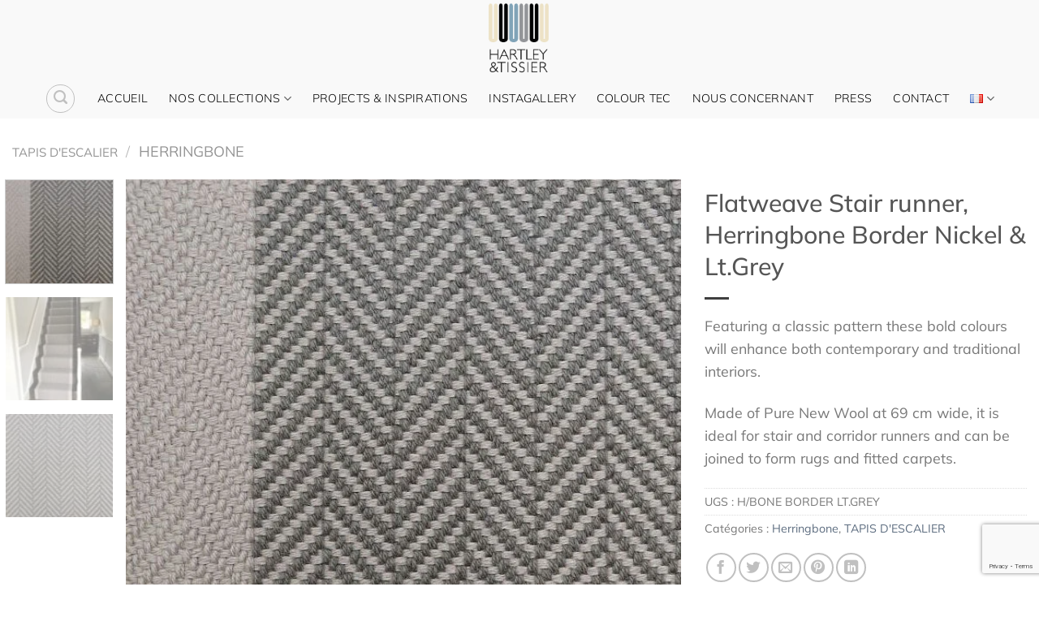

--- FILE ---
content_type: text/html; charset=UTF-8
request_url: https://hartleytissier.ch/fr/product/flatweave-stair-runner-herringbone-border-nickel-lt-grey-2/
body_size: 22037
content:
<!DOCTYPE html>
<html lang="fr-FR" class="loading-site no-js">
<head>
	<meta charset="UTF-8" />
	<link rel="profile" href="https://gmpg.org/xfn/11" />
	<link rel="pingback" href="https://hartleytissier.ch/xmlrpc.php" />

	<script>(function(html){html.className = html.className.replace(/\bno-js\b/,'js')})(document.documentElement);</script>
<meta name='robots' content='index, follow, max-image-preview:large, max-snippet:-1, max-video-preview:-1' />
<link rel="alternate" href="https://hartleytissier.ch/fr/product/flatweave-stair-runner-herringbone-border-nickel-lt-grey-2/" hreflang="fr" />
<link rel="alternate" href="https://hartleytissier.ch/en/product/flatweave-stair-runner-herringbone-border-nickel-lt-grey/" hreflang="en" />
<link rel="alternate" href="https://hartleytissier.ch/de/product/flatweave-stair-runner-herringbone-border-nickel-lt-grey-3/" hreflang="de" />
<link rel="alternate" href="https://hartleytissier.ch/it/product/flatweave-stair-runner-herringbone-border-nickel-lt-grey-4/" hreflang="it" />
<meta name="viewport" content="width=device-width, initial-scale=1" />
	<!-- This site is optimized with the Yoast SEO plugin v26.8 - https://yoast.com/product/yoast-seo-wordpress/ -->
	<title>Flatweave Stair runner, Herringbone Border Nickel &amp; Lt.Grey - Hartley Tissier</title>
	<link rel="canonical" href="https://hartleytissier.ch/fr/product/flatweave-stair-runner-herringbone-border-nickel-lt-grey-2/" />
	<meta property="og:locale" content="fr_FR" />
	<meta property="og:locale:alternate" content="en_GB" />
	<meta property="og:locale:alternate" content="de_DE" />
	<meta property="og:locale:alternate" content="it_IT" />
	<meta property="og:type" content="article" />
	<meta property="og:title" content="Flatweave Stair runner, Herringbone Border Nickel &amp; Lt.Grey - Hartley Tissier" />
	<meta property="og:description" content="Featuring a classic pattern these bold colours will enhance both contemporary and traditional interiors.  Made of Pure New Wool at 69 cm wide, it is ideal for stair and corridor runners and can be joined to form rugs and fitted carpets." />
	<meta property="og:url" content="https://hartleytissier.ch/fr/product/flatweave-stair-runner-herringbone-border-nickel-lt-grey-2/" />
	<meta property="og:site_name" content="Hartley Tissier" />
	<meta property="article:publisher" content="https://www.facebook.com/hartleytissier" />
	<meta property="article:modified_time" content="2021-12-17T17:53:42+00:00" />
	<meta property="og:image" content="https://hartleytissier.ch/wp-content/uploads/2021/11/flatweave-stair-runner-border-herringbone-main.jpg" />
	<meta property="og:image:width" content="637" />
	<meta property="og:image:height" content="637" />
	<meta property="og:image:type" content="image/jpeg" />
	<meta name="twitter:card" content="summary_large_image" />
	<meta name="twitter:label1" content="Durée de lecture estimée" />
	<meta name="twitter:data1" content="1 minute" />
	<script type="application/ld+json" class="yoast-schema-graph">{"@context":"https://schema.org","@graph":[{"@type":"WebPage","@id":"https://hartleytissier.ch/fr/product/flatweave-stair-runner-herringbone-border-nickel-lt-grey-2/","url":"https://hartleytissier.ch/fr/product/flatweave-stair-runner-herringbone-border-nickel-lt-grey-2/","name":"Flatweave Stair runner, Herringbone Border Nickel & Lt.Grey - Hartley Tissier","isPartOf":{"@id":"https://hartleytissier.ch/fr/moquette-tapis-escalier-2/#website"},"primaryImageOfPage":{"@id":"https://hartleytissier.ch/fr/product/flatweave-stair-runner-herringbone-border-nickel-lt-grey-2/#primaryimage"},"image":{"@id":"https://hartleytissier.ch/fr/product/flatweave-stair-runner-herringbone-border-nickel-lt-grey-2/#primaryimage"},"thumbnailUrl":"https://hartleytissier.ch/wp-content/uploads/2021/11/flatweave-stair-runner-border-herringbone-main.jpg","datePublished":"2021-12-17T17:53:41+00:00","dateModified":"2021-12-17T17:53:42+00:00","breadcrumb":{"@id":"https://hartleytissier.ch/fr/product/flatweave-stair-runner-herringbone-border-nickel-lt-grey-2/#breadcrumb"},"inLanguage":"fr-FR","potentialAction":[{"@type":"ReadAction","target":["https://hartleytissier.ch/fr/product/flatweave-stair-runner-herringbone-border-nickel-lt-grey-2/"]}]},{"@type":"ImageObject","inLanguage":"fr-FR","@id":"https://hartleytissier.ch/fr/product/flatweave-stair-runner-herringbone-border-nickel-lt-grey-2/#primaryimage","url":"https://hartleytissier.ch/wp-content/uploads/2021/11/flatweave-stair-runner-border-herringbone-main.jpg","contentUrl":"https://hartleytissier.ch/wp-content/uploads/2021/11/flatweave-stair-runner-border-herringbone-main.jpg","width":637,"height":637},{"@type":"BreadcrumbList","@id":"https://hartleytissier.ch/fr/product/flatweave-stair-runner-herringbone-border-nickel-lt-grey-2/#breadcrumb","itemListElement":[{"@type":"ListItem","position":1,"name":"NOS COLLECTIONS","item":"https://hartleytissier.ch/fr/shop/"},{"@type":"ListItem","position":2,"name":"Flatweave Stair runner, Herringbone Border Nickel &#038; Lt.Grey"}]},{"@type":"WebSite","@id":"https://hartleytissier.ch/fr/moquette-tapis-escalier-2/#website","url":"https://hartleytissier.ch/fr/moquette-tapis-escalier-2/","name":"Hartley and Tissier","description":"| Le spécialiste de la moquette en laine et des passages d&#039;escalier","publisher":{"@id":"https://hartleytissier.ch/fr/moquette-tapis-escalier-2/#organization"},"alternateName":"Hartley Sarl","potentialAction":[{"@type":"SearchAction","target":{"@type":"EntryPoint","urlTemplate":"https://hartleytissier.ch/fr/moquette-tapis-escalier-2/?s={search_term_string}"},"query-input":{"@type":"PropertyValueSpecification","valueRequired":true,"valueName":"search_term_string"}}],"inLanguage":"fr-FR"},{"@type":"Organization","@id":"https://hartleytissier.ch/fr/moquette-tapis-escalier-2/#organization","name":"Hartley and Tissier","url":"https://hartleytissier.ch/fr/moquette-tapis-escalier-2/","logo":{"@type":"ImageObject","inLanguage":"fr-FR","@id":"https://hartleytissier.ch/fr/moquette-tapis-escalier-2/#/schema/logo/image/","url":"https://hartleytissier.ch/wp-content/uploads/2023/08/HT-Logo-RGB.jpg","contentUrl":"https://hartleytissier.ch/wp-content/uploads/2023/08/HT-Logo-RGB.jpg","width":708,"height":777,"caption":"Hartley and Tissier"},"image":{"@id":"https://hartleytissier.ch/fr/moquette-tapis-escalier-2/#/schema/logo/image/"},"sameAs":["https://www.facebook.com/hartleytissier"]}]}</script>
	<!-- / Yoast SEO plugin. -->


<link rel='dns-prefetch' href='//www.googletagmanager.com' />
<link rel='prefetch' href='https://hartleytissier.ch/wp-content/themes/flatsome/assets/js/flatsome.js?ver=e1ad26bd5672989785e1' />
<link rel='prefetch' href='https://hartleytissier.ch/wp-content/themes/flatsome/assets/js/chunk.slider.js?ver=3.19.12' />
<link rel='prefetch' href='https://hartleytissier.ch/wp-content/themes/flatsome/assets/js/chunk.popups.js?ver=3.19.12' />
<link rel='prefetch' href='https://hartleytissier.ch/wp-content/themes/flatsome/assets/js/chunk.tooltips.js?ver=3.19.12' />
<link rel='prefetch' href='https://hartleytissier.ch/wp-content/themes/flatsome/assets/js/woocommerce.js?ver=dd6035ce106022a74757' />
<link rel="alternate" type="application/rss+xml" title="Hartley Tissier &raquo; Flux" href="https://hartleytissier.ch/fr/feed/" />
<link rel="alternate" type="application/rss+xml" title="Hartley Tissier &raquo; Flux des commentaires" href="https://hartleytissier.ch/fr/comments/feed/" />
<link rel="alternate" title="oEmbed (JSON)" type="application/json+oembed" href="https://hartleytissier.ch/wp-json/oembed/1.0/embed?url=https%3A%2F%2Fhartleytissier.ch%2Ffr%2Fproduct%2Fflatweave-stair-runner-herringbone-border-nickel-lt-grey-2%2F&#038;lang=fr" />
<link rel="alternate" title="oEmbed (XML)" type="text/xml+oembed" href="https://hartleytissier.ch/wp-json/oembed/1.0/embed?url=https%3A%2F%2Fhartleytissier.ch%2Ffr%2Fproduct%2Fflatweave-stair-runner-herringbone-border-nickel-lt-grey-2%2F&#038;format=xml&#038;lang=fr" />
<style id='wp-img-auto-sizes-contain-inline-css' type='text/css'>
img:is([sizes=auto i],[sizes^="auto," i]){contain-intrinsic-size:3000px 1500px}
/*# sourceURL=wp-img-auto-sizes-contain-inline-css */
</style>
<link rel='stylesheet' id='sbi_styles-css' href='https://hartleytissier.ch/wp-content/plugins/instagram-feed/css/sbi-styles.min.css?ver=6.10.0' type='text/css' media='all' />
<link rel='stylesheet' id='contact-form-7-css' href='https://hartleytissier.ch/wp-content/plugins/contact-form-7/includes/css/styles.css?ver=6.1.4' type='text/css' media='all' />
<link rel='stylesheet' id='photoswipe-css' href='https://hartleytissier.ch/wp-content/plugins/woocommerce/assets/css/photoswipe/photoswipe.min.css?ver=10.4.3' type='text/css' media='all' />
<link rel='stylesheet' id='photoswipe-default-skin-css' href='https://hartleytissier.ch/wp-content/plugins/woocommerce/assets/css/photoswipe/default-skin/default-skin.min.css?ver=10.4.3' type='text/css' media='all' />
<style id='woocommerce-inline-inline-css' type='text/css'>
.woocommerce form .form-row .required { visibility: visible; }
/*# sourceURL=woocommerce-inline-inline-css */
</style>
<link rel='stylesheet' id='cmplz-general-css' href='https://hartleytissier.ch/wp-content/plugins/complianz-gdpr/assets/css/cookieblocker.min.css?ver=1765990934' type='text/css' media='all' />
<link rel='stylesheet' id='flatsome-main-css' href='https://hartleytissier.ch/wp-content/themes/flatsome/assets/css/flatsome.css?ver=3.19.12' type='text/css' media='all' />
<style id='flatsome-main-inline-css' type='text/css'>
@font-face {
				font-family: "fl-icons";
				font-display: block;
				src: url(https://hartleytissier.ch/wp-content/themes/flatsome/assets/css/icons/fl-icons.eot?v=3.19.12);
				src:
					url(https://hartleytissier.ch/wp-content/themes/flatsome/assets/css/icons/fl-icons.eot#iefix?v=3.19.12) format("embedded-opentype"),
					url(https://hartleytissier.ch/wp-content/themes/flatsome/assets/css/icons/fl-icons.woff2?v=3.19.12) format("woff2"),
					url(https://hartleytissier.ch/wp-content/themes/flatsome/assets/css/icons/fl-icons.ttf?v=3.19.12) format("truetype"),
					url(https://hartleytissier.ch/wp-content/themes/flatsome/assets/css/icons/fl-icons.woff?v=3.19.12) format("woff"),
					url(https://hartleytissier.ch/wp-content/themes/flatsome/assets/css/icons/fl-icons.svg?v=3.19.12#fl-icons) format("svg");
			}
/*# sourceURL=flatsome-main-inline-css */
</style>
<link rel='stylesheet' id='flatsome-shop-css' href='https://hartleytissier.ch/wp-content/themes/flatsome/assets/css/flatsome-shop.css?ver=3.19.12' type='text/css' media='all' />
<link rel='stylesheet' id='flatsome-style-css' href='https://hartleytissier.ch/wp-content/themes/flatsome-child/style.css?ver=3.0' type='text/css' media='all' />
<script type="text/javascript" async src="https://hartleytissier.ch/wp-content/plugins/burst-statistics/assets/js/timeme/timeme.min.js?ver=1769187741" id="burst-timeme-js"></script>
<script type="text/javascript" async src="https://hartleytissier.ch/wp-content/uploads/burst/js/burst.min.js?ver=1769880361" id="burst-js"></script>
<script type="text/javascript" src="https://hartleytissier.ch/wp-content/plugins/google-analytics-for-wordpress/assets/js/frontend-gtag.min.js?ver=9.11.1" id="monsterinsights-frontend-script-js" async="async" data-wp-strategy="async"></script>
<script data-cfasync="false" data-wpfc-render="false" type="text/javascript" id='monsterinsights-frontend-script-js-extra'>/* <![CDATA[ */
var monsterinsights_frontend = {"js_events_tracking":"true","download_extensions":"doc,pdf,ppt,zip,xls,docx,pptx,xlsx","inbound_paths":"[{\"path\":\"\\\/go\\\/\",\"label\":\"affiliate\"},{\"path\":\"\\\/recommend\\\/\",\"label\":\"affiliate\"}]","home_url":"https:\/\/hartleytissier.ch","hash_tracking":"false","v4_id":"G-2RK502SV2G"};/* ]]> */
</script>
<script type="text/javascript" src="https://hartleytissier.ch/wp-includes/js/jquery/jquery.min.js?ver=3.7.1" id="jquery-core-js"></script>
<script type="text/javascript" src="https://hartleytissier.ch/wp-content/plugins/woocommerce/assets/js/jquery-blockui/jquery.blockUI.min.js?ver=2.7.0-wc.10.4.3" id="wc-jquery-blockui-js" data-wp-strategy="defer"></script>
<script type="text/javascript" id="wc-add-to-cart-js-extra">
/* <![CDATA[ */
var wc_add_to_cart_params = {"ajax_url":"/wp-admin/admin-ajax.php","wc_ajax_url":"/fr/moquette-tapis-escalier-2/?wc-ajax=%%endpoint%%","i18n_view_cart":"Voir le panier","cart_url":"https://hartleytissier.ch/fr/cart/","is_cart":"","cart_redirect_after_add":"no"};
//# sourceURL=wc-add-to-cart-js-extra
/* ]]> */
</script>
<script type="text/javascript" src="https://hartleytissier.ch/wp-content/plugins/woocommerce/assets/js/frontend/add-to-cart.min.js?ver=10.4.3" id="wc-add-to-cart-js" defer="defer" data-wp-strategy="defer"></script>
<script type="text/javascript" src="https://hartleytissier.ch/wp-content/plugins/woocommerce/assets/js/photoswipe/photoswipe.min.js?ver=4.1.1-wc.10.4.3" id="wc-photoswipe-js" defer="defer" data-wp-strategy="defer"></script>
<script type="text/javascript" src="https://hartleytissier.ch/wp-content/plugins/woocommerce/assets/js/photoswipe/photoswipe-ui-default.min.js?ver=4.1.1-wc.10.4.3" id="wc-photoswipe-ui-default-js" defer="defer" data-wp-strategy="defer"></script>
<script type="text/javascript" id="wc-single-product-js-extra">
/* <![CDATA[ */
var wc_single_product_params = {"i18n_required_rating_text":"Veuillez s\u00e9lectionner une note","i18n_rating_options":["1\u00a0\u00e9toile sur 5","2\u00a0\u00e9toiles sur 5","3\u00a0\u00e9toiles sur 5","4\u00a0\u00e9toiles sur 5","5\u00a0\u00e9toiles sur 5"],"i18n_product_gallery_trigger_text":"Voir la galerie d\u2019images en plein \u00e9cran","review_rating_required":"yes","flexslider":{"rtl":false,"animation":"slide","smoothHeight":true,"directionNav":false,"controlNav":"thumbnails","slideshow":false,"animationSpeed":500,"animationLoop":false,"allowOneSlide":false},"zoom_enabled":"","zoom_options":[],"photoswipe_enabled":"1","photoswipe_options":{"shareEl":false,"closeOnScroll":false,"history":false,"hideAnimationDuration":0,"showAnimationDuration":0},"flexslider_enabled":""};
//# sourceURL=wc-single-product-js-extra
/* ]]> */
</script>
<script type="text/javascript" src="https://hartleytissier.ch/wp-content/plugins/woocommerce/assets/js/frontend/single-product.min.js?ver=10.4.3" id="wc-single-product-js" defer="defer" data-wp-strategy="defer"></script>
<script type="text/javascript" src="https://hartleytissier.ch/wp-content/plugins/woocommerce/assets/js/js-cookie/js.cookie.min.js?ver=2.1.4-wc.10.4.3" id="wc-js-cookie-js" data-wp-strategy="defer"></script>

<!-- Extrait de code de la balise Google (gtag.js) ajouté par Site Kit -->
<!-- Extrait Google Analytics ajouté par Site Kit -->
<script type="text/javascript" src="https://www.googletagmanager.com/gtag/js?id=GT-KFNRTL6" id="google_gtagjs-js" async></script>
<script type="text/javascript" id="google_gtagjs-js-after">
/* <![CDATA[ */
window.dataLayer = window.dataLayer || [];function gtag(){dataLayer.push(arguments);}
gtag("set","linker",{"domains":["hartleytissier.ch"]});
gtag("js", new Date());
gtag("set", "developer_id.dZTNiMT", true);
gtag("config", "GT-KFNRTL6");
//# sourceURL=google_gtagjs-js-after
/* ]]> */
</script>
<link rel="https://api.w.org/" href="https://hartleytissier.ch/wp-json/" /><link rel="alternate" title="JSON" type="application/json" href="https://hartleytissier.ch/wp-json/wp/v2/product/4174" /><link rel="EditURI" type="application/rsd+xml" title="RSD" href="https://hartleytissier.ch/xmlrpc.php?rsd" />
<meta name="generator" content="Site Kit by Google 1.171.0" />	<noscript><style>.woocommerce-product-gallery{ opacity: 1 !important; }</style></noscript>
	<link rel="icon" href="https://hartleytissier.ch/wp-content/uploads/2021/07/hartlet-tissier-logo-100x100.png" sizes="32x32" />
<link rel="icon" href="https://hartleytissier.ch/wp-content/uploads/2021/07/hartlet-tissier-logo-280x280.png" sizes="192x192" />
<link rel="apple-touch-icon" href="https://hartleytissier.ch/wp-content/uploads/2021/07/hartlet-tissier-logo-280x280.png" />
<meta name="msapplication-TileImage" content="https://hartleytissier.ch/wp-content/uploads/2021/07/hartlet-tissier-logo-280x280.png" />
<style id="custom-css" type="text/css">:root {--primary-color: #dadbdb;--fs-color-primary: #dadbdb;--fs-color-secondary: #000000;--fs-color-success: #7a9c59;--fs-color-alert: #b20000;--fs-experimental-link-color: #5c6c7f;--fs-experimental-link-color-hover: #000000;}.tooltipster-base {--tooltip-color: #fff;--tooltip-bg-color: #000;}.off-canvas-right .mfp-content, .off-canvas-left .mfp-content {--drawer-width: 300px;}.off-canvas .mfp-content.off-canvas-cart {--drawer-width: 360px;}html{background-color:#ffffff!important;}.container-width, .full-width .ubermenu-nav, .container, .row{max-width: 1420px}.row.row-collapse{max-width: 1390px}.row.row-small{max-width: 1412.5px}.row.row-large{max-width: 1450px}.header-main{height: 97px}#logo img{max-height: 97px}#logo{width:106px;}#logo img{padding:3px 0;}.header-bottom{min-height: 10px}.header-top{min-height: 20px}.transparent .header-main{height: 226px}.transparent #logo img{max-height: 226px}.has-transparent + .page-title:first-of-type,.has-transparent + #main > .page-title,.has-transparent + #main > div > .page-title,.has-transparent + #main .page-header-wrapper:first-of-type .page-title{padding-top: 276px;}.transparent .header-wrapper{background-color: #f9f9f9!important;}.transparent .top-divider{display: none;}.header.show-on-scroll,.stuck .header-main{height:99px!important}.stuck #logo img{max-height: 99px!important}.search-form{ width: 50%;}.header-bg-color {background-color: #f9f9f9}.header-bottom {background-color: #f9f9f9}.header-main .nav > li > a{line-height: 88px }.header-wrapper:not(.stuck) .header-main .header-nav{margin-top: -12px }.stuck .header-main .nav > li > a{line-height: 50px }.header-bottom-nav > li > a{line-height: 29px }@media (max-width: 549px) {.header-main{height: 70px}#logo img{max-height: 70px}}.header-top{background-color:#ffffff!important;}body{font-size: 111%;}@media screen and (max-width: 549px){body{font-size: 100%;}}body{font-family: Mulish, sans-serif;}body {font-weight: 400;font-style: normal;}.nav > li > a {font-family: Mulish, sans-serif;}.mobile-sidebar-levels-2 .nav > li > ul > li > a {font-family: Mulish, sans-serif;}.nav > li > a,.mobile-sidebar-levels-2 .nav > li > ul > li > a {font-weight: 300;font-style: normal;}h1,h2,h3,h4,h5,h6,.heading-font, .off-canvas-center .nav-sidebar.nav-vertical > li > a{font-family: Mulish, sans-serif;}h1,h2,h3,h4,h5,h6,.heading-font,.banner h1,.banner h2 {font-weight: 500;font-style: normal;}.alt-font{font-family: Mulish, sans-serif;}.alt-font {font-weight: 400!important;font-style: normal!important;}.header:not(.transparent) .top-bar-nav > li > a {color: #393131;}.header:not(.transparent) .header-nav-main.nav > li > a {color: #ffffff;}.header:not(.transparent) .header-bottom-nav.nav > li > a{color: #000000;}.header:not(.transparent) .header-bottom-nav.nav > li > a:hover,.header:not(.transparent) .header-bottom-nav.nav > li.active > a,.header:not(.transparent) .header-bottom-nav.nav > li.current > a,.header:not(.transparent) .header-bottom-nav.nav > li > a.active,.header:not(.transparent) .header-bottom-nav.nav > li > a.current{color: #6a8cad;}.header-bottom-nav.nav-line-bottom > li > a:before,.header-bottom-nav.nav-line-grow > li > a:before,.header-bottom-nav.nav-line > li > a:before,.header-bottom-nav.nav-box > li > a:hover,.header-bottom-nav.nav-box > li.active > a,.header-bottom-nav.nav-pills > li > a:hover,.header-bottom-nav.nav-pills > li.active > a{color:#FFF!important;background-color: #6a8cad;}.is-divider{background-color: #3f3f3f;}.shop-page-title.featured-title .title-overlay{background-color: #2c3540;}.has-equal-box-heights .box-image {padding-top: 100%;}@media screen and (min-width: 550px){.products .box-vertical .box-image{min-width: 800px!important;width: 800px!important;}}.footer-1{background-color: #2e3944}.footer-2{background-color: #2e3944}.absolute-footer, html{background-color: #2e3944}.page-title-small + main .product-container > .row{padding-top:0;}.nav-vertical-fly-out > li + li {border-top-width: 1px; border-top-style: solid;}/* Custom CSS */.circlediv {border-radius: 50%;}.img .caption{text-align: center;background-color: #2e3944;font-size: 1.1em;}.img:hover .caption{-webkit-transform:translateY(85%) !important;-ms-transform:translateY(85%) !important;transform:translateY(85%) !important;}.trait {border-top: 4px solid;width: 10em;}.label-new.menu-item > a:after{content:"Nouveau";}.label-hot.menu-item > a:after{content:"Populaire";}.label-sale.menu-item > a:after{content:"En action";}.label-popular.menu-item > a:after{content:"Populaire";}</style>		<style type="text/css" id="wp-custom-css">
			.custom-center {
	text-align: center;
}

.custom-submit-button {
	background-color: #81a3b8 !important;
}
.breadcrumbs a:first-of-type {
    font-size: 15px;
}
.woocommerce-result-count {
    display: none;
}
.woocommerce-ordering, .woocommerce-ordering select {
display: none;
}
.box-text h1, .box-text h2, .box-text h3, .box-text h4, .box-text h5, .box-text h6, .box-text a:not(.button) {
font-size: 16px;
}
.box-text h5{
    font-size: 20px;
}
.breadcrumbs {
    font-size: 18px;
}
.nav-dropdown {
    min-width: 80px;
}
.ancho {
    min-width: 200px;
}		</style>
		<style id="kirki-inline-styles">/* cyrillic-ext */
@font-face {
  font-family: 'Mulish';
  font-style: normal;
  font-weight: 300;
  font-display: swap;
  src: url(https://hartleytissier.ch/wp-content/fonts/mulish/1Ptvg83HX_SGhgqk0gotcqA.woff2) format('woff2');
  unicode-range: U+0460-052F, U+1C80-1C8A, U+20B4, U+2DE0-2DFF, U+A640-A69F, U+FE2E-FE2F;
}
/* cyrillic */
@font-face {
  font-family: 'Mulish';
  font-style: normal;
  font-weight: 300;
  font-display: swap;
  src: url(https://hartleytissier.ch/wp-content/fonts/mulish/1Ptvg83HX_SGhgqk2wotcqA.woff2) format('woff2');
  unicode-range: U+0301, U+0400-045F, U+0490-0491, U+04B0-04B1, U+2116;
}
/* vietnamese */
@font-face {
  font-family: 'Mulish';
  font-style: normal;
  font-weight: 300;
  font-display: swap;
  src: url(https://hartleytissier.ch/wp-content/fonts/mulish/1Ptvg83HX_SGhgqk0AotcqA.woff2) format('woff2');
  unicode-range: U+0102-0103, U+0110-0111, U+0128-0129, U+0168-0169, U+01A0-01A1, U+01AF-01B0, U+0300-0301, U+0303-0304, U+0308-0309, U+0323, U+0329, U+1EA0-1EF9, U+20AB;
}
/* latin-ext */
@font-face {
  font-family: 'Mulish';
  font-style: normal;
  font-weight: 300;
  font-display: swap;
  src: url(https://hartleytissier.ch/wp-content/fonts/mulish/1Ptvg83HX_SGhgqk0QotcqA.woff2) format('woff2');
  unicode-range: U+0100-02BA, U+02BD-02C5, U+02C7-02CC, U+02CE-02D7, U+02DD-02FF, U+0304, U+0308, U+0329, U+1D00-1DBF, U+1E00-1E9F, U+1EF2-1EFF, U+2020, U+20A0-20AB, U+20AD-20C0, U+2113, U+2C60-2C7F, U+A720-A7FF;
}
/* latin */
@font-face {
  font-family: 'Mulish';
  font-style: normal;
  font-weight: 300;
  font-display: swap;
  src: url(https://hartleytissier.ch/wp-content/fonts/mulish/1Ptvg83HX_SGhgqk3wot.woff2) format('woff2');
  unicode-range: U+0000-00FF, U+0131, U+0152-0153, U+02BB-02BC, U+02C6, U+02DA, U+02DC, U+0304, U+0308, U+0329, U+2000-206F, U+20AC, U+2122, U+2191, U+2193, U+2212, U+2215, U+FEFF, U+FFFD;
}
/* cyrillic-ext */
@font-face {
  font-family: 'Mulish';
  font-style: normal;
  font-weight: 400;
  font-display: swap;
  src: url(https://hartleytissier.ch/wp-content/fonts/mulish/1Ptvg83HX_SGhgqk0gotcqA.woff2) format('woff2');
  unicode-range: U+0460-052F, U+1C80-1C8A, U+20B4, U+2DE0-2DFF, U+A640-A69F, U+FE2E-FE2F;
}
/* cyrillic */
@font-face {
  font-family: 'Mulish';
  font-style: normal;
  font-weight: 400;
  font-display: swap;
  src: url(https://hartleytissier.ch/wp-content/fonts/mulish/1Ptvg83HX_SGhgqk2wotcqA.woff2) format('woff2');
  unicode-range: U+0301, U+0400-045F, U+0490-0491, U+04B0-04B1, U+2116;
}
/* vietnamese */
@font-face {
  font-family: 'Mulish';
  font-style: normal;
  font-weight: 400;
  font-display: swap;
  src: url(https://hartleytissier.ch/wp-content/fonts/mulish/1Ptvg83HX_SGhgqk0AotcqA.woff2) format('woff2');
  unicode-range: U+0102-0103, U+0110-0111, U+0128-0129, U+0168-0169, U+01A0-01A1, U+01AF-01B0, U+0300-0301, U+0303-0304, U+0308-0309, U+0323, U+0329, U+1EA0-1EF9, U+20AB;
}
/* latin-ext */
@font-face {
  font-family: 'Mulish';
  font-style: normal;
  font-weight: 400;
  font-display: swap;
  src: url(https://hartleytissier.ch/wp-content/fonts/mulish/1Ptvg83HX_SGhgqk0QotcqA.woff2) format('woff2');
  unicode-range: U+0100-02BA, U+02BD-02C5, U+02C7-02CC, U+02CE-02D7, U+02DD-02FF, U+0304, U+0308, U+0329, U+1D00-1DBF, U+1E00-1E9F, U+1EF2-1EFF, U+2020, U+20A0-20AB, U+20AD-20C0, U+2113, U+2C60-2C7F, U+A720-A7FF;
}
/* latin */
@font-face {
  font-family: 'Mulish';
  font-style: normal;
  font-weight: 400;
  font-display: swap;
  src: url(https://hartleytissier.ch/wp-content/fonts/mulish/1Ptvg83HX_SGhgqk3wot.woff2) format('woff2');
  unicode-range: U+0000-00FF, U+0131, U+0152-0153, U+02BB-02BC, U+02C6, U+02DA, U+02DC, U+0304, U+0308, U+0329, U+2000-206F, U+20AC, U+2122, U+2191, U+2193, U+2212, U+2215, U+FEFF, U+FFFD;
}
/* cyrillic-ext */
@font-face {
  font-family: 'Mulish';
  font-style: normal;
  font-weight: 500;
  font-display: swap;
  src: url(https://hartleytissier.ch/wp-content/fonts/mulish/1Ptvg83HX_SGhgqk0gotcqA.woff2) format('woff2');
  unicode-range: U+0460-052F, U+1C80-1C8A, U+20B4, U+2DE0-2DFF, U+A640-A69F, U+FE2E-FE2F;
}
/* cyrillic */
@font-face {
  font-family: 'Mulish';
  font-style: normal;
  font-weight: 500;
  font-display: swap;
  src: url(https://hartleytissier.ch/wp-content/fonts/mulish/1Ptvg83HX_SGhgqk2wotcqA.woff2) format('woff2');
  unicode-range: U+0301, U+0400-045F, U+0490-0491, U+04B0-04B1, U+2116;
}
/* vietnamese */
@font-face {
  font-family: 'Mulish';
  font-style: normal;
  font-weight: 500;
  font-display: swap;
  src: url(https://hartleytissier.ch/wp-content/fonts/mulish/1Ptvg83HX_SGhgqk0AotcqA.woff2) format('woff2');
  unicode-range: U+0102-0103, U+0110-0111, U+0128-0129, U+0168-0169, U+01A0-01A1, U+01AF-01B0, U+0300-0301, U+0303-0304, U+0308-0309, U+0323, U+0329, U+1EA0-1EF9, U+20AB;
}
/* latin-ext */
@font-face {
  font-family: 'Mulish';
  font-style: normal;
  font-weight: 500;
  font-display: swap;
  src: url(https://hartleytissier.ch/wp-content/fonts/mulish/1Ptvg83HX_SGhgqk0QotcqA.woff2) format('woff2');
  unicode-range: U+0100-02BA, U+02BD-02C5, U+02C7-02CC, U+02CE-02D7, U+02DD-02FF, U+0304, U+0308, U+0329, U+1D00-1DBF, U+1E00-1E9F, U+1EF2-1EFF, U+2020, U+20A0-20AB, U+20AD-20C0, U+2113, U+2C60-2C7F, U+A720-A7FF;
}
/* latin */
@font-face {
  font-family: 'Mulish';
  font-style: normal;
  font-weight: 500;
  font-display: swap;
  src: url(https://hartleytissier.ch/wp-content/fonts/mulish/1Ptvg83HX_SGhgqk3wot.woff2) format('woff2');
  unicode-range: U+0000-00FF, U+0131, U+0152-0153, U+02BB-02BC, U+02C6, U+02DA, U+02DC, U+0304, U+0308, U+0329, U+2000-206F, U+20AC, U+2122, U+2191, U+2193, U+2212, U+2215, U+FEFF, U+FFFD;
}</style><noscript><style id="rocket-lazyload-nojs-css">.rll-youtube-player, [data-lazy-src]{display:none !important;}</style></noscript><link rel='stylesheet' id='wc-blocks-style-css' href='https://hartleytissier.ch/wp-content/plugins/woocommerce/assets/client/blocks/wc-blocks.css?ver=wc-10.4.3' type='text/css' media='all' />
<style id='global-styles-inline-css' type='text/css'>
:root{--wp--preset--aspect-ratio--square: 1;--wp--preset--aspect-ratio--4-3: 4/3;--wp--preset--aspect-ratio--3-4: 3/4;--wp--preset--aspect-ratio--3-2: 3/2;--wp--preset--aspect-ratio--2-3: 2/3;--wp--preset--aspect-ratio--16-9: 16/9;--wp--preset--aspect-ratio--9-16: 9/16;--wp--preset--color--black: #000000;--wp--preset--color--cyan-bluish-gray: #abb8c3;--wp--preset--color--white: #ffffff;--wp--preset--color--pale-pink: #f78da7;--wp--preset--color--vivid-red: #cf2e2e;--wp--preset--color--luminous-vivid-orange: #ff6900;--wp--preset--color--luminous-vivid-amber: #fcb900;--wp--preset--color--light-green-cyan: #7bdcb5;--wp--preset--color--vivid-green-cyan: #00d084;--wp--preset--color--pale-cyan-blue: #8ed1fc;--wp--preset--color--vivid-cyan-blue: #0693e3;--wp--preset--color--vivid-purple: #9b51e0;--wp--preset--color--primary: #dadbdb;--wp--preset--color--secondary: #000000;--wp--preset--color--success: #7a9c59;--wp--preset--color--alert: #b20000;--wp--preset--gradient--vivid-cyan-blue-to-vivid-purple: linear-gradient(135deg,rgb(6,147,227) 0%,rgb(155,81,224) 100%);--wp--preset--gradient--light-green-cyan-to-vivid-green-cyan: linear-gradient(135deg,rgb(122,220,180) 0%,rgb(0,208,130) 100%);--wp--preset--gradient--luminous-vivid-amber-to-luminous-vivid-orange: linear-gradient(135deg,rgb(252,185,0) 0%,rgb(255,105,0) 100%);--wp--preset--gradient--luminous-vivid-orange-to-vivid-red: linear-gradient(135deg,rgb(255,105,0) 0%,rgb(207,46,46) 100%);--wp--preset--gradient--very-light-gray-to-cyan-bluish-gray: linear-gradient(135deg,rgb(238,238,238) 0%,rgb(169,184,195) 100%);--wp--preset--gradient--cool-to-warm-spectrum: linear-gradient(135deg,rgb(74,234,220) 0%,rgb(151,120,209) 20%,rgb(207,42,186) 40%,rgb(238,44,130) 60%,rgb(251,105,98) 80%,rgb(254,248,76) 100%);--wp--preset--gradient--blush-light-purple: linear-gradient(135deg,rgb(255,206,236) 0%,rgb(152,150,240) 100%);--wp--preset--gradient--blush-bordeaux: linear-gradient(135deg,rgb(254,205,165) 0%,rgb(254,45,45) 50%,rgb(107,0,62) 100%);--wp--preset--gradient--luminous-dusk: linear-gradient(135deg,rgb(255,203,112) 0%,rgb(199,81,192) 50%,rgb(65,88,208) 100%);--wp--preset--gradient--pale-ocean: linear-gradient(135deg,rgb(255,245,203) 0%,rgb(182,227,212) 50%,rgb(51,167,181) 100%);--wp--preset--gradient--electric-grass: linear-gradient(135deg,rgb(202,248,128) 0%,rgb(113,206,126) 100%);--wp--preset--gradient--midnight: linear-gradient(135deg,rgb(2,3,129) 0%,rgb(40,116,252) 100%);--wp--preset--font-size--small: 13px;--wp--preset--font-size--medium: 20px;--wp--preset--font-size--large: 36px;--wp--preset--font-size--x-large: 42px;--wp--preset--spacing--20: 0.44rem;--wp--preset--spacing--30: 0.67rem;--wp--preset--spacing--40: 1rem;--wp--preset--spacing--50: 1.5rem;--wp--preset--spacing--60: 2.25rem;--wp--preset--spacing--70: 3.38rem;--wp--preset--spacing--80: 5.06rem;--wp--preset--shadow--natural: 6px 6px 9px rgba(0, 0, 0, 0.2);--wp--preset--shadow--deep: 12px 12px 50px rgba(0, 0, 0, 0.4);--wp--preset--shadow--sharp: 6px 6px 0px rgba(0, 0, 0, 0.2);--wp--preset--shadow--outlined: 6px 6px 0px -3px rgb(255, 255, 255), 6px 6px rgb(0, 0, 0);--wp--preset--shadow--crisp: 6px 6px 0px rgb(0, 0, 0);}:where(body) { margin: 0; }.wp-site-blocks > .alignleft { float: left; margin-right: 2em; }.wp-site-blocks > .alignright { float: right; margin-left: 2em; }.wp-site-blocks > .aligncenter { justify-content: center; margin-left: auto; margin-right: auto; }:where(.is-layout-flex){gap: 0.5em;}:where(.is-layout-grid){gap: 0.5em;}.is-layout-flow > .alignleft{float: left;margin-inline-start: 0;margin-inline-end: 2em;}.is-layout-flow > .alignright{float: right;margin-inline-start: 2em;margin-inline-end: 0;}.is-layout-flow > .aligncenter{margin-left: auto !important;margin-right: auto !important;}.is-layout-constrained > .alignleft{float: left;margin-inline-start: 0;margin-inline-end: 2em;}.is-layout-constrained > .alignright{float: right;margin-inline-start: 2em;margin-inline-end: 0;}.is-layout-constrained > .aligncenter{margin-left: auto !important;margin-right: auto !important;}.is-layout-constrained > :where(:not(.alignleft):not(.alignright):not(.alignfull)){margin-left: auto !important;margin-right: auto !important;}body .is-layout-flex{display: flex;}.is-layout-flex{flex-wrap: wrap;align-items: center;}.is-layout-flex > :is(*, div){margin: 0;}body .is-layout-grid{display: grid;}.is-layout-grid > :is(*, div){margin: 0;}body{padding-top: 0px;padding-right: 0px;padding-bottom: 0px;padding-left: 0px;}a:where(:not(.wp-element-button)){text-decoration: none;}:root :where(.wp-element-button, .wp-block-button__link){background-color: #32373c;border-width: 0;color: #fff;font-family: inherit;font-size: inherit;font-style: inherit;font-weight: inherit;letter-spacing: inherit;line-height: inherit;padding-top: calc(0.667em + 2px);padding-right: calc(1.333em + 2px);padding-bottom: calc(0.667em + 2px);padding-left: calc(1.333em + 2px);text-decoration: none;text-transform: inherit;}.has-black-color{color: var(--wp--preset--color--black) !important;}.has-cyan-bluish-gray-color{color: var(--wp--preset--color--cyan-bluish-gray) !important;}.has-white-color{color: var(--wp--preset--color--white) !important;}.has-pale-pink-color{color: var(--wp--preset--color--pale-pink) !important;}.has-vivid-red-color{color: var(--wp--preset--color--vivid-red) !important;}.has-luminous-vivid-orange-color{color: var(--wp--preset--color--luminous-vivid-orange) !important;}.has-luminous-vivid-amber-color{color: var(--wp--preset--color--luminous-vivid-amber) !important;}.has-light-green-cyan-color{color: var(--wp--preset--color--light-green-cyan) !important;}.has-vivid-green-cyan-color{color: var(--wp--preset--color--vivid-green-cyan) !important;}.has-pale-cyan-blue-color{color: var(--wp--preset--color--pale-cyan-blue) !important;}.has-vivid-cyan-blue-color{color: var(--wp--preset--color--vivid-cyan-blue) !important;}.has-vivid-purple-color{color: var(--wp--preset--color--vivid-purple) !important;}.has-primary-color{color: var(--wp--preset--color--primary) !important;}.has-secondary-color{color: var(--wp--preset--color--secondary) !important;}.has-success-color{color: var(--wp--preset--color--success) !important;}.has-alert-color{color: var(--wp--preset--color--alert) !important;}.has-black-background-color{background-color: var(--wp--preset--color--black) !important;}.has-cyan-bluish-gray-background-color{background-color: var(--wp--preset--color--cyan-bluish-gray) !important;}.has-white-background-color{background-color: var(--wp--preset--color--white) !important;}.has-pale-pink-background-color{background-color: var(--wp--preset--color--pale-pink) !important;}.has-vivid-red-background-color{background-color: var(--wp--preset--color--vivid-red) !important;}.has-luminous-vivid-orange-background-color{background-color: var(--wp--preset--color--luminous-vivid-orange) !important;}.has-luminous-vivid-amber-background-color{background-color: var(--wp--preset--color--luminous-vivid-amber) !important;}.has-light-green-cyan-background-color{background-color: var(--wp--preset--color--light-green-cyan) !important;}.has-vivid-green-cyan-background-color{background-color: var(--wp--preset--color--vivid-green-cyan) !important;}.has-pale-cyan-blue-background-color{background-color: var(--wp--preset--color--pale-cyan-blue) !important;}.has-vivid-cyan-blue-background-color{background-color: var(--wp--preset--color--vivid-cyan-blue) !important;}.has-vivid-purple-background-color{background-color: var(--wp--preset--color--vivid-purple) !important;}.has-primary-background-color{background-color: var(--wp--preset--color--primary) !important;}.has-secondary-background-color{background-color: var(--wp--preset--color--secondary) !important;}.has-success-background-color{background-color: var(--wp--preset--color--success) !important;}.has-alert-background-color{background-color: var(--wp--preset--color--alert) !important;}.has-black-border-color{border-color: var(--wp--preset--color--black) !important;}.has-cyan-bluish-gray-border-color{border-color: var(--wp--preset--color--cyan-bluish-gray) !important;}.has-white-border-color{border-color: var(--wp--preset--color--white) !important;}.has-pale-pink-border-color{border-color: var(--wp--preset--color--pale-pink) !important;}.has-vivid-red-border-color{border-color: var(--wp--preset--color--vivid-red) !important;}.has-luminous-vivid-orange-border-color{border-color: var(--wp--preset--color--luminous-vivid-orange) !important;}.has-luminous-vivid-amber-border-color{border-color: var(--wp--preset--color--luminous-vivid-amber) !important;}.has-light-green-cyan-border-color{border-color: var(--wp--preset--color--light-green-cyan) !important;}.has-vivid-green-cyan-border-color{border-color: var(--wp--preset--color--vivid-green-cyan) !important;}.has-pale-cyan-blue-border-color{border-color: var(--wp--preset--color--pale-cyan-blue) !important;}.has-vivid-cyan-blue-border-color{border-color: var(--wp--preset--color--vivid-cyan-blue) !important;}.has-vivid-purple-border-color{border-color: var(--wp--preset--color--vivid-purple) !important;}.has-primary-border-color{border-color: var(--wp--preset--color--primary) !important;}.has-secondary-border-color{border-color: var(--wp--preset--color--secondary) !important;}.has-success-border-color{border-color: var(--wp--preset--color--success) !important;}.has-alert-border-color{border-color: var(--wp--preset--color--alert) !important;}.has-vivid-cyan-blue-to-vivid-purple-gradient-background{background: var(--wp--preset--gradient--vivid-cyan-blue-to-vivid-purple) !important;}.has-light-green-cyan-to-vivid-green-cyan-gradient-background{background: var(--wp--preset--gradient--light-green-cyan-to-vivid-green-cyan) !important;}.has-luminous-vivid-amber-to-luminous-vivid-orange-gradient-background{background: var(--wp--preset--gradient--luminous-vivid-amber-to-luminous-vivid-orange) !important;}.has-luminous-vivid-orange-to-vivid-red-gradient-background{background: var(--wp--preset--gradient--luminous-vivid-orange-to-vivid-red) !important;}.has-very-light-gray-to-cyan-bluish-gray-gradient-background{background: var(--wp--preset--gradient--very-light-gray-to-cyan-bluish-gray) !important;}.has-cool-to-warm-spectrum-gradient-background{background: var(--wp--preset--gradient--cool-to-warm-spectrum) !important;}.has-blush-light-purple-gradient-background{background: var(--wp--preset--gradient--blush-light-purple) !important;}.has-blush-bordeaux-gradient-background{background: var(--wp--preset--gradient--blush-bordeaux) !important;}.has-luminous-dusk-gradient-background{background: var(--wp--preset--gradient--luminous-dusk) !important;}.has-pale-ocean-gradient-background{background: var(--wp--preset--gradient--pale-ocean) !important;}.has-electric-grass-gradient-background{background: var(--wp--preset--gradient--electric-grass) !important;}.has-midnight-gradient-background{background: var(--wp--preset--gradient--midnight) !important;}.has-small-font-size{font-size: var(--wp--preset--font-size--small) !important;}.has-medium-font-size{font-size: var(--wp--preset--font-size--medium) !important;}.has-large-font-size{font-size: var(--wp--preset--font-size--large) !important;}.has-x-large-font-size{font-size: var(--wp--preset--font-size--x-large) !important;}
/*# sourceURL=global-styles-inline-css */
</style>
</head>

<body data-rsssl=1 class="wp-singular product-template-default single single-product postid-4174 wp-theme-flatsome wp-child-theme-flatsome-child theme-flatsome woocommerce woocommerce-page woocommerce-no-js full-width lightbox nav-dropdown-has-arrow nav-dropdown-has-shadow nav-dropdown-has-border parallax-mobile catalog-mode no-prices" data-burst_id="4174" data-burst_type="product">


<a class="skip-link screen-reader-text" href="#main">Passer au contenu</a>

<div id="wrapper">

	
	<header id="header" class="header header-full-width has-sticky sticky-jump">
		<div class="header-wrapper">
			<div id="masthead" class="header-main show-logo-center">
      <div class="header-inner flex-row container logo-center medium-logo-center" role="navigation">

          <!-- Logo -->
          <div id="logo" class="flex-col logo">
            
<!-- Header logo -->
<a href="https://hartleytissier.ch/fr/moquette-tapis-escalier-2/" title="Hartley Tissier - | Le spécialiste de la moquette en laine et des passages d&#039;escalier" rel="home">
		<img width="510" height="510" src="https://hartleytissier.ch/wp-content/uploads/2021/07/hartlet-tissier-logo.png" class="header_logo header-logo" alt="Hartley Tissier"/><img  width="510" height="510" src="https://hartleytissier.ch/wp-content/uploads/2021/07/hartlet-tissier-logo.png" class="header-logo-dark" alt="Hartley Tissier"/></a>
          </div>

          <!-- Mobile Left Elements -->
          <div class="flex-col show-for-medium flex-left">
            <ul class="mobile-nav nav nav-left ">
                          </ul>
          </div>

          <!-- Left Elements -->
          <div class="flex-col hide-for-medium flex-left
            ">
            <ul class="header-nav header-nav-main nav nav-left  nav-uppercase" >
                          </ul>
          </div>

          <!-- Right Elements -->
          <div class="flex-col hide-for-medium flex-right">
            <ul class="header-nav header-nav-main nav nav-right  nav-uppercase">
                          </ul>
          </div>

          <!-- Mobile Right Elements -->
          <div class="flex-col show-for-medium flex-right">
            <ul class="mobile-nav nav nav-right ">
              <li class="nav-icon has-icon">
  <div class="header-button">		<a href="#" data-open="#main-menu" data-pos="right" data-bg="main-menu-overlay" data-color="" class="icon primary button circle is-small" aria-label="Menu" aria-controls="main-menu" aria-expanded="false">

		  <i class="icon-menu" ></i>
		  		</a>
	 </div> </li>
            </ul>
          </div>

      </div>

      </div>
<div id="wide-nav" class="header-bottom wide-nav flex-has-center hide-for-medium">
    <div class="flex-row container">

            
                        <div class="flex-col hide-for-medium flex-center">
                <ul class="nav header-nav header-bottom-nav nav-center  nav-line-grow nav-spacing-xlarge nav-uppercase">
                    <li class="header-search header-search-dropdown has-icon has-dropdown menu-item-has-children">
	<div class="header-button">	<a href="#" aria-label="Recherche" class="icon button circle is-outline is-small"><i class="icon-search" ></i></a>
	</div>	<ul class="nav-dropdown nav-dropdown-default">
	 	<li class="header-search-form search-form html relative has-icon">
	<div class="header-search-form-wrapper">
		<div class="searchform-wrapper ux-search-box relative is-normal"><form role="search" method="get" class="searchform" action="https://hartleytissier.ch/fr/">
	<div class="flex-row relative">
						<div class="flex-col flex-grow">
			<label class="screen-reader-text" for="woocommerce-product-search-field-0">Recherche pour :</label>
			<input type="search" id="woocommerce-product-search-field-0" class="search-field mb-0" placeholder="Recherche&hellip;" value="" name="s" />
			<input type="hidden" name="post_type" value="product" />
							<input type="hidden" name="lang" value="fr" />
					</div>
		<div class="flex-col">
			<button type="submit" value="Recherche" class="ux-search-submit submit-button secondary button  icon mb-0" aria-label="Envoyer">
				<i class="icon-search" ></i>			</button>
		</div>
	</div>
	<div class="live-search-results text-left z-top"></div>
</form>
</div>	</div>
</li>
	</ul>
</li>
<li id="menu-item-4577" class="menu-item menu-item-type-post_type menu-item-object-page menu-item-home menu-item-4577 menu-item-design-default"><a href="https://hartleytissier.ch/fr/moquette-tapis-escalier-2/" class="nav-top-link">ACCUEIL</a></li>
<li id="menu-item-3628" class="menu-item menu-item-type-post_type menu-item-object-page menu-item-has-children menu-item-3628 menu-item-design-default has-dropdown"><a href="https://hartleytissier.ch/fr/shop/" class="nav-top-link" aria-expanded="false" aria-haspopup="menu">NOS COLLECTIONS<i class="icon-angle-down" ></i></a>
<ul class="sub-menu nav-dropdown nav-dropdown-default">
	<li id="menu-item-3610" class="ancho menu-item menu-item-type-taxonomy menu-item-object-product_cat current-product-ancestor current-menu-parent current-product-parent menu-item-3610 active"><a href="https://hartleytissier.ch/fr/product-category/stair-runners-fr/">TAPIS D&rsquo;ESCALIER</a></li>
	<li id="menu-item-3611" class="ancho menu-item menu-item-type-taxonomy menu-item-object-product_cat menu-item-3611"><a href="https://hartleytissier.ch/fr/product-category/wool-carpet-fr/">MOQUETTE EN LAINE</a></li>
	<li id="menu-item-3612" class="ancho menu-item menu-item-type-taxonomy menu-item-object-product_cat menu-item-3612"><a href="https://hartleytissier.ch/fr/product-category/rugs-fr/">TAPIS</a></li>
	<li id="menu-item-3613" class="ancho menu-item menu-item-type-taxonomy menu-item-object-product_cat menu-item-3613"><a href="https://hartleytissier.ch/fr/product-category/bespoke-fr/">PROJETS SUR MESURE</a></li>
</ul>
</li>
<li id="menu-item-1728" class="menu-item menu-item-type-post_type menu-item-object-page current-product-parent menu-item-1728 menu-item-design-default"><a href="https://hartleytissier.ch/fr/inspiration/" class="nav-top-link">PROJECTS &#038; INSPIRATIONS</a></li>
<li id="menu-item-1584" class="menu-item menu-item-type-post_type menu-item-object-page menu-item-1584 menu-item-design-default"><a href="https://hartleytissier.ch/fr/instagallery/" class="nav-top-link">INSTAGALLERY</a></li>
<li id="menu-item-4516" class="menu-item menu-item-type-post_type menu-item-object-page menu-item-4516 menu-item-design-default"><a href="https://hartleytissier.ch/fr/colortec-2/" class="nav-top-link">COLOUR TEC</a></li>
<li id="menu-item-1183" class="menu-item menu-item-type-post_type menu-item-object-page menu-item-1183 menu-item-design-default"><a href="https://hartleytissier.ch/fr/concernant/" class="nav-top-link">NOUS CONCERNANT</a></li>
<li id="menu-item-1586" class="menu-item menu-item-type-post_type menu-item-object-page menu-item-1586 menu-item-design-default"><a href="https://hartleytissier.ch/fr/press/" class="nav-top-link">PRESS</a></li>
<li id="menu-item-1585" class="menu-item menu-item-type-post_type menu-item-object-page menu-item-1585 menu-item-design-default"><a href="https://hartleytissier.ch/fr/contact/" class="nav-top-link">CONTACT</a></li>
<li id="menu-item-3941" class="pll-parent-menu-item menu-item menu-item-type-custom menu-item-object-custom menu-item-has-children menu-item-3941 menu-item-design-custom-size has-dropdown"><a href="#pll_switcher" class="nav-top-link" aria-expanded="false" aria-haspopup="menu"><img src="[data-uri]" alt="Français" width="16" height="11" style="width: 16px; height: 11px;" /><i class="icon-angle-down" ></i></a>
<ul class="sub-menu nav-dropdown nav-dropdown-default">
	<li id="menu-item-3941-en" class="lang-item lang-item-71 lang-item-en lang-item-first menu-item menu-item-type-custom menu-item-object-custom menu-item-3941-en"><a href="https://hartleytissier.ch/en/product/flatweave-stair-runner-herringbone-border-nickel-lt-grey/" hreflang="en-GB" lang="en-GB"><img src="[data-uri]" alt="English" width="16" height="11" style="width: 16px; height: 11px;" /></a></li>
	<li id="menu-item-3941-de" class="lang-item lang-item-75 lang-item-de menu-item menu-item-type-custom menu-item-object-custom menu-item-3941-de"><a href="https://hartleytissier.ch/de/product/flatweave-stair-runner-herringbone-border-nickel-lt-grey-3/" hreflang="de-DE" lang="de-DE"><img src="[data-uri]" alt="Deutsch" width="16" height="11" style="width: 16px; height: 11px;" /></a></li>
	<li id="menu-item-3941-it" class="lang-item lang-item-79 lang-item-it menu-item menu-item-type-custom menu-item-object-custom menu-item-3941-it"><a href="https://hartleytissier.ch/it/product/flatweave-stair-runner-herringbone-border-nickel-lt-grey-4/" hreflang="it-IT" lang="it-IT"><img src="[data-uri]" alt="Italiano" width="16" height="11" style="width: 16px; height: 11px;" /></a></li>
</ul>
</li>
                </ul>
            </div>
            
            
            
    </div>
</div>

<div class="header-bg-container fill"><div class="header-bg-image fill"></div><div class="header-bg-color fill"></div></div>		</div>
	</header>

	<div class="page-title shop-page-title product-page-title">
	<div class="page-title-inner flex-row medium-flex-wrap container">
	  <div class="flex-col flex-grow medium-text-center">
	  		<div class="is-small">
	<nav class="woocommerce-breadcrumb breadcrumbs uppercase"><a href="https://hartleytissier.ch/fr/product-category/stair-runners-fr/">TAPIS D&#039;ESCALIER</a> <span class="divider">&#47;</span> <a href="https://hartleytissier.ch/fr/product-category/stair-runners-fr/herringbone-fra/">Herringbone</a></nav></div>
	  </div>

	   <div class="flex-col medium-text-center">
		   		   </div>
	</div>
</div>

	<main id="main" class="">

	<div class="shop-container">

		
			<div class="container">
	<div class="woocommerce-notices-wrapper"></div></div>
<div id="product-4174" class="product type-product post-4174 status-publish first instock product_cat-herringbone-fra product_cat-stair-runners-fr has-post-thumbnail taxable shipping-taxable product-type-simple">
	<div class="product-container">
  <div class="product-main">
    <div class="row content-row mb-0">

    	<div class="product-gallery col large-8">
						<div class="row row-small">
<div class="col large-10">

<div class="woocommerce-product-gallery woocommerce-product-gallery--with-images woocommerce-product-gallery--columns-4 images relative mb-half has-hover" data-columns="4">

  <div class="badge-container is-larger absolute left top z-1">

</div>

  <div class="image-tools absolute top show-on-hover right z-3">
      </div>

  <div class="woocommerce-product-gallery__wrapper product-gallery-slider slider slider-nav-small mb-0 has-image-zoom"
        data-flickity-options='{
                "cellAlign": "center",
                "wrapAround": true,
                "autoPlay": false,
                "prevNextButtons":true,
                "adaptiveHeight": true,
                "imagesLoaded": true,
                "lazyLoad": 1,
                "dragThreshold" : 15,
                "pageDots": false,
                "rightToLeft": false       }'>
    <div data-thumb="https://hartleytissier.ch/wp-content/uploads/2021/11/flatweave-stair-runner-border-herringbone-main-100x100.jpg" data-thumb-alt="Flatweave Stair runner, Herringbone Border Nickel &amp; Lt.Grey" data-thumb-srcset="https://hartleytissier.ch/wp-content/uploads/2021/11/flatweave-stair-runner-border-herringbone-main-100x100.jpg 100w, https://hartleytissier.ch/wp-content/uploads/2021/11/flatweave-stair-runner-border-herringbone-main-510x510.jpg 510w, https://hartleytissier.ch/wp-content/uploads/2021/11/flatweave-stair-runner-border-herringbone-main-400x400.jpg 400w, https://hartleytissier.ch/wp-content/uploads/2021/11/flatweave-stair-runner-border-herringbone-main-280x280.jpg 280w, https://hartleytissier.ch/wp-content/uploads/2021/11/flatweave-stair-runner-border-herringbone-main.jpg 637w"  data-thumb-sizes="(max-width: 100px) 100vw, 100px" class="woocommerce-product-gallery__image slide first"><a href="https://hartleytissier.ch/wp-content/uploads/2021/11/flatweave-stair-runner-border-herringbone-main.jpg"><img width="637" height="637" src="https://hartleytissier.ch/wp-content/uploads/2021/11/flatweave-stair-runner-border-herringbone-main.jpg" class="wp-post-image ux-skip-lazy" alt="Flatweave Stair runner, Herringbone Border Nickel &amp; Lt.Grey" data-caption="" data-src="https://hartleytissier.ch/wp-content/uploads/2021/11/flatweave-stair-runner-border-herringbone-main.jpg" data-large_image="https://hartleytissier.ch/wp-content/uploads/2021/11/flatweave-stair-runner-border-herringbone-main.jpg" data-large_image_width="637" data-large_image_height="637" decoding="async" fetchpriority="high" srcset="https://hartleytissier.ch/wp-content/uploads/2021/11/flatweave-stair-runner-border-herringbone-main.jpg 637w, https://hartleytissier.ch/wp-content/uploads/2021/11/flatweave-stair-runner-border-herringbone-main-100x100.jpg 100w, https://hartleytissier.ch/wp-content/uploads/2021/11/flatweave-stair-runner-border-herringbone-main-510x510.jpg 510w, https://hartleytissier.ch/wp-content/uploads/2021/11/flatweave-stair-runner-border-herringbone-main-400x400.jpg 400w, https://hartleytissier.ch/wp-content/uploads/2021/11/flatweave-stair-runner-border-herringbone-main-280x280.jpg 280w" sizes="(max-width: 637px) 100vw, 637px" /></a></div><div data-thumb="https://hartleytissier.ch/wp-content/uploads/2021/11/flatweave-stair-runner-herringbone-grey-100x100.jpg" data-thumb-alt="Flatweave Stair runner, Herringbone Border Nickel &amp; Lt.Grey – Image 2" data-thumb-srcset="https://hartleytissier.ch/wp-content/uploads/2021/11/flatweave-stair-runner-herringbone-grey-100x100.jpg 100w, https://hartleytissier.ch/wp-content/uploads/2021/11/flatweave-stair-runner-herringbone-grey-800x804.jpg 800w, https://hartleytissier.ch/wp-content/uploads/2021/11/flatweave-stair-runner-herringbone-grey-398x400.jpg 398w, https://hartleytissier.ch/wp-content/uploads/2021/11/flatweave-stair-runner-herringbone-grey-796x800.jpg 796w, https://hartleytissier.ch/wp-content/uploads/2021/11/flatweave-stair-runner-herringbone-grey-280x280.jpg 280w, https://hartleytissier.ch/wp-content/uploads/2021/11/flatweave-stair-runner-herringbone-grey-768x772.jpg 768w, https://hartleytissier.ch/wp-content/uploads/2021/11/flatweave-stair-runner-herringbone-grey-510x513.jpg 510w, https://hartleytissier.ch/wp-content/uploads/2021/11/flatweave-stair-runner-herringbone-grey.jpg 935w"  data-thumb-sizes="(max-width: 100px) 100vw, 100px" class="woocommerce-product-gallery__image slide"><a href="https://hartleytissier.ch/wp-content/uploads/2021/11/flatweave-stair-runner-herringbone-grey.jpg"><img width="800" height="804" src="data:image/svg+xml,%3Csvg%20viewBox%3D%220%200%20935%20940%22%20xmlns%3D%22http%3A%2F%2Fwww.w3.org%2F2000%2Fsvg%22%3E%3C%2Fsvg%3E" class="lazy-load " alt="Flatweave Stair runner, Herringbone Border Nickel &amp; Lt.Grey – Image 2" data-caption="" data-src="https://hartleytissier.ch/wp-content/uploads/2021/11/flatweave-stair-runner-herringbone-grey.jpg" data-large_image="https://hartleytissier.ch/wp-content/uploads/2021/11/flatweave-stair-runner-herringbone-grey.jpg" data-large_image_width="935" data-large_image_height="940" decoding="async" srcset="" data-srcset="https://hartleytissier.ch/wp-content/uploads/2021/11/flatweave-stair-runner-herringbone-grey-800x804.jpg 800w, https://hartleytissier.ch/wp-content/uploads/2021/11/flatweave-stair-runner-herringbone-grey-100x100.jpg 100w, https://hartleytissier.ch/wp-content/uploads/2021/11/flatweave-stair-runner-herringbone-grey-398x400.jpg 398w, https://hartleytissier.ch/wp-content/uploads/2021/11/flatweave-stair-runner-herringbone-grey-796x800.jpg 796w, https://hartleytissier.ch/wp-content/uploads/2021/11/flatweave-stair-runner-herringbone-grey-280x280.jpg 280w, https://hartleytissier.ch/wp-content/uploads/2021/11/flatweave-stair-runner-herringbone-grey-768x772.jpg 768w, https://hartleytissier.ch/wp-content/uploads/2021/11/flatweave-stair-runner-herringbone-grey-510x513.jpg 510w, https://hartleytissier.ch/wp-content/uploads/2021/11/flatweave-stair-runner-herringbone-grey.jpg 935w" sizes="(max-width: 800px) 100vw, 800px" /></a></div><div data-thumb="https://hartleytissier.ch/wp-content/uploads/2021/11/flatweave-stair-runner-border-herringbone-100x100.jpg" data-thumb-alt="Flatweave Stair runner, Herringbone Border Nickel &amp; Lt.Grey – Image 3" data-thumb-srcset="https://hartleytissier.ch/wp-content/uploads/2021/11/flatweave-stair-runner-border-herringbone-100x100.jpg 100w, https://hartleytissier.ch/wp-content/uploads/2021/11/flatweave-stair-runner-border-herringbone-280x280.jpg 280w, https://hartleytissier.ch/wp-content/uploads/2021/11/flatweave-stair-runner-border-herringbone-510x510.jpg 510w"  data-thumb-sizes="(max-width: 100px) 100vw, 100px" class="woocommerce-product-gallery__image slide"><a href="https://hartleytissier.ch/wp-content/uploads/2021/11/flatweave-stair-runner-border-herringbone.jpg"><img width="800" height="542" src="data:image/svg+xml,%3Csvg%20viewBox%3D%220%200%20940%20637%22%20xmlns%3D%22http%3A%2F%2Fwww.w3.org%2F2000%2Fsvg%22%3E%3C%2Fsvg%3E" class="lazy-load " alt="Flatweave Stair runner, Herringbone Border Nickel &amp; Lt.Grey – Image 3" data-caption="" data-src="https://hartleytissier.ch/wp-content/uploads/2021/11/flatweave-stair-runner-border-herringbone.jpg" data-large_image="https://hartleytissier.ch/wp-content/uploads/2021/11/flatweave-stair-runner-border-herringbone.jpg" data-large_image_width="940" data-large_image_height="637" decoding="async" srcset="" data-srcset="https://hartleytissier.ch/wp-content/uploads/2021/11/flatweave-stair-runner-border-herringbone-800x542.jpg 800w, https://hartleytissier.ch/wp-content/uploads/2021/11/flatweave-stair-runner-border-herringbone-590x400.jpg 590w, https://hartleytissier.ch/wp-content/uploads/2021/11/flatweave-stair-runner-border-herringbone-768x520.jpg 768w, https://hartleytissier.ch/wp-content/uploads/2021/11/flatweave-stair-runner-border-herringbone-510x346.jpg 510w, https://hartleytissier.ch/wp-content/uploads/2021/11/flatweave-stair-runner-border-herringbone.jpg 940w" sizes="(max-width: 800px) 100vw, 800px" /></a></div>  </div>

  <div class="image-tools absolute bottom left z-3">
        <a href="#product-zoom" class="zoom-button button is-outline circle icon tooltip hide-for-small" title="Zoom">
      <i class="icon-expand" ></i>    </a>
   </div>
</div>
</div>

    <div class="col large-2 large-col-first vertical-thumbnails pb-0">

    <div class="product-thumbnails thumbnails slider-no-arrows slider row row-small row-slider slider-nav-small small-columns-4"
      data-flickity-options='{
                "cellAlign": "left",
                "wrapAround": false,
                "autoPlay": false,
                "prevNextButtons": false,
                "asNavFor": ".product-gallery-slider",
                "percentPosition": true,
                "imagesLoaded": true,
                "pageDots": false,
                "rightToLeft": false,
                "contain":  true
            }'
      >        <div class="col is-nav-selected first">
          <a>
            <img src="https://hartleytissier.ch/wp-content/uploads/2021/11/flatweave-stair-runner-border-herringbone-main-100x100.jpg" alt="" width="100" height="100" class="attachment-woocommerce_thumbnail" />          </a>
        </div>
      <div class="col"><a><img src="data:image/svg+xml,%3Csvg%20viewBox%3D%220%200%20100%20100%22%20xmlns%3D%22http%3A%2F%2Fwww.w3.org%2F2000%2Fsvg%22%3E%3C%2Fsvg%3E" data-src="https://hartleytissier.ch/wp-content/uploads/2021/11/flatweave-stair-runner-herringbone-grey-100x100.jpg" alt="" width="100" height="100"  class="lazy-load attachment-woocommerce_thumbnail" /></a></div><div class="col"><a><img src="data:image/svg+xml,%3Csvg%20viewBox%3D%220%200%20100%20100%22%20xmlns%3D%22http%3A%2F%2Fwww.w3.org%2F2000%2Fsvg%22%3E%3C%2Fsvg%3E" data-src="https://hartleytissier.ch/wp-content/uploads/2021/11/flatweave-stair-runner-border-herringbone-100x100.jpg" alt="" width="100" height="100"  class="lazy-load attachment-woocommerce_thumbnail" /></a></div>    </div>
    </div>
</div>
			    	</div>

    	<div class="product-info summary col-fit col entry-summary product-summary">

    		<h1 class="product-title product_title entry-title">
	Flatweave Stair runner, Herringbone Border Nickel &#038; Lt.Grey</h1>

	<div class="is-divider small"></div>
<div class="product-short-description">
	<p>Featuring a classic pattern these bold colours will enhance both contemporary and traditional interiors.</p>
<p>Made of Pure New Wool at 69 cm wide, it is ideal for stair and corridor runners and can be joined to form rugs and fitted carpets.</p>
</div>
 <style>.woocommerce-variation-availability{display:none!important}</style><div class="product_meta">

	
	
		<span class="sku_wrapper">UGS : <span class="sku">H/BONE BORDER LT.GREY</span></span>

	
	<span class="posted_in">Catégories : <a href="https://hartleytissier.ch/fr/product-category/stair-runners-fr/herringbone-fra/" rel="tag">Herringbone</a>, <a href="https://hartleytissier.ch/fr/product-category/stair-runners-fr/" rel="tag">TAPIS D'ESCALIER</a></span>
	
	
</div>
<div class="social-icons share-icons share-row relative" ><a href="whatsapp://send?text=Flatweave%20Stair%20runner%2C%20Herringbone%20Border%20Nickel%20%26%23038%3B%20Lt.Grey - https://hartleytissier.ch/fr/product/flatweave-stair-runner-herringbone-border-nickel-lt-grey-2/" data-action="share/whatsapp/share" class="icon button circle is-outline tooltip whatsapp show-for-medium" title="Partager sur WhatsApp" aria-label="Partager sur WhatsApp" ><i class="icon-whatsapp" ></i></a><a href="https://www.facebook.com/sharer.php?u=https://hartleytissier.ch/fr/product/flatweave-stair-runner-herringbone-border-nickel-lt-grey-2/" data-label="Facebook" onclick="window.open(this.href,this.title,'width=500,height=500,top=300px,left=300px'); return false;" target="_blank" class="icon button circle is-outline tooltip facebook" title="Partager sur Facebook" aria-label="Partager sur Facebook" rel="noopener nofollow" ><i class="icon-facebook" ></i></a><a href="https://twitter.com/share?url=https://hartleytissier.ch/fr/product/flatweave-stair-runner-herringbone-border-nickel-lt-grey-2/" onclick="window.open(this.href,this.title,'width=500,height=500,top=300px,left=300px'); return false;" target="_blank" class="icon button circle is-outline tooltip twitter" title="Partager sur Twitter" aria-label="Partager sur Twitter" rel="noopener nofollow" ><i class="icon-twitter" ></i></a><a href="/cdn-cgi/l/email-protection#[base64]" class="icon button circle is-outline tooltip email" title="Envoyer par mail" aria-label="Envoyer par mail" rel="nofollow"><i class="icon-envelop" ></i></a><a href="https://pinterest.com/pin/create/button?url=https://hartleytissier.ch/fr/product/flatweave-stair-runner-herringbone-border-nickel-lt-grey-2/&media=https://hartleytissier.ch/wp-content/uploads/2021/11/flatweave-stair-runner-border-herringbone-main.jpg&description=Flatweave%20Stair%20runner%2C%20Herringbone%20Border%20Nickel%20%26%23038%3B%20Lt.Grey" onclick="window.open(this.href,this.title,'width=500,height=500,top=300px,left=300px'); return false;" target="_blank" class="icon button circle is-outline tooltip pinterest" title="Epingler sur Pinterest" aria-label="Epingler sur Pinterest" rel="noopener nofollow" ><i class="icon-pinterest" ></i></a><a href="https://www.linkedin.com/shareArticle?mini=true&url=https://hartleytissier.ch/fr/product/flatweave-stair-runner-herringbone-border-nickel-lt-grey-2/&title=Flatweave%20Stair%20runner%2C%20Herringbone%20Border%20Nickel%20%26%23038%3B%20Lt.Grey" onclick="window.open(this.href,this.title,'width=500,height=500,top=300px,left=300px'); return false;" target="_blank" class="icon button circle is-outline tooltip linkedin" title="Partager sur LinkedIn" aria-label="Partager sur LinkedIn" rel="noopener nofollow" ><i class="icon-linkedin" ></i></a></div>
    	</div>

    	<div id="product-sidebar" class="mfp-hide">
    		<div class="sidebar-inner">
    			    		</div>
    	</div>

    </div>
  </div>

  <div class="product-footer">
  	<div class="container">
    		
	<div class="woocommerce-tabs wc-tabs-wrapper container tabbed-content">
		<ul class="tabs wc-tabs product-tabs small-nav-collapse nav nav-uppercase nav-line nav-left" role="tablist">
							<li class="description_tab active" id="tab-title-description" role="presentation">
					<a href="#tab-description" role="tab" aria-selected="true" aria-controls="tab-description">
						Description					</a>
				</li>
									</ul>
		<div class="tab-panels">
							<div class="woocommerce-Tabs-panel woocommerce-Tabs-panel--description panel entry-content active" id="tab-description" role="tabpanel" aria-labelledby="tab-title-description">
										

<h2>Passages d&rsquo;escalier Flatweave, bordure à chevrons Nickel &amp; Lt.Grey</h2>
<p>Contenu : 100% pure laine vierge.<br />
Largeur : 69 cm environ.</p>
				</div>
							
					</div>
	</div>


	<div class="related related-products-wrapper product-section">
		
					<h3 class="product-section-title container-width product-section-title-related pt-half pb-half uppercase">
				Produits similaires			</h3>
		
		
  
    <div class="row has-equal-box-heights equalize-box large-columns-3 medium-columns-3 small-columns-2 row-small slider row-slider slider-nav-reveal slider-nav-push"  data-flickity-options='{&quot;imagesLoaded&quot;: true, &quot;groupCells&quot;: &quot;100%&quot;, &quot;dragThreshold&quot; : 5, &quot;cellAlign&quot;: &quot;left&quot;,&quot;wrapAround&quot;: true,&quot;prevNextButtons&quot;: true,&quot;percentPosition&quot;: true,&quot;pageDots&quot;: false, &quot;rightToLeft&quot;: false, &quot;autoPlay&quot; : false}' >

  
		<div class="product-small col has-hover product type-product post-3704 status-publish instock product_cat-stair-runners-fr product_cat-trellis-fr has-post-thumbnail taxable shipping-taxable product-type-simple">
	<div class="col-inner">
	
<div class="badge-container absolute left top z-1">

</div>
	<div class="product-small box ">
		<div class="box-image">
			<div class="image-zoom_in">
				<a href="https://hartleytissier.ch/fr/product/couvre-marches-en-pure-laine-bordure-en-treillis-tisse-a-plat-noir/" aria-label="Couvre-marches en pure laine, bordure en treillis tissé à plat. Noir">
					<img width="700" height="700" src="data:image/svg+xml,%3Csvg%20viewBox%3D%220%200%20700%20700%22%20xmlns%3D%22http%3A%2F%2Fwww.w3.org%2F2000%2Fsvg%22%3E%3C%2Fsvg%3E" data-src="https://hartleytissier.ch/wp-content/uploads/2021/11/pure-wool-stair-runners-trellis-black.jpg" class="lazy-load attachment-woocommerce_thumbnail size-woocommerce_thumbnail" alt="Couvre-marches en pure laine, bordure en treillis tissé à plat. Noir" decoding="async" srcset="" data-srcset="https://hartleytissier.ch/wp-content/uploads/2021/11/pure-wool-stair-runners-trellis-black.jpg 700w, https://hartleytissier.ch/wp-content/uploads/2021/11/pure-wool-stair-runners-trellis-black-100x100.jpg 100w, https://hartleytissier.ch/wp-content/uploads/2021/11/pure-wool-stair-runners-trellis-black-500x500.jpg 500w, https://hartleytissier.ch/wp-content/uploads/2021/11/pure-wool-stair-runners-trellis-black-510x510.jpg 510w, https://hartleytissier.ch/wp-content/uploads/2021/11/pure-wool-stair-runners-trellis-black-400x400.jpg 400w, https://hartleytissier.ch/wp-content/uploads/2021/11/pure-wool-stair-runners-trellis-black-280x280.jpg 280w" sizes="auto, (max-width: 700px) 100vw, 700px" /><img width="800" height="800" src="data:image/svg+xml,%3Csvg%20viewBox%3D%220%200%20800%20800%22%20xmlns%3D%22http%3A%2F%2Fwww.w3.org%2F2000%2Fsvg%22%3E%3C%2Fsvg%3E" data-src="https://hartleytissier.ch/wp-content/uploads/2021/11/pure-wwol-flatweave-trellis-black.jpg" class="lazy-load show-on-hover absolute fill hide-for-small back-imageshow-on-hover absolute fill hide-for-small back-image hover-zoom" alt="" decoding="async" srcset="" data-srcset="https://hartleytissier.ch/wp-content/uploads/2021/11/pure-wwol-flatweave-trellis-black.jpg 800w, https://hartleytissier.ch/wp-content/uploads/2021/11/pure-wwol-flatweave-trellis-black-100x100.jpg 100w, https://hartleytissier.ch/wp-content/uploads/2021/11/pure-wwol-flatweave-trellis-black-500x500.jpg 500w, https://hartleytissier.ch/wp-content/uploads/2021/11/pure-wwol-flatweave-trellis-black-510x510.jpg 510w, https://hartleytissier.ch/wp-content/uploads/2021/11/pure-wwol-flatweave-trellis-black-400x400.jpg 400w, https://hartleytissier.ch/wp-content/uploads/2021/11/pure-wwol-flatweave-trellis-black-280x280.jpg 280w, https://hartleytissier.ch/wp-content/uploads/2021/11/pure-wwol-flatweave-trellis-black-768x768.jpg 768w" sizes="auto, (max-width: 800px) 100vw, 800px" />				</a>
			</div>
			<div class="image-tools is-small top right show-on-hover">
							</div>
			<div class="image-tools is-small hide-for-small bottom left show-on-hover">
							</div>
			<div class="image-tools grid-tools text-center hide-for-small bottom hover-slide-in show-on-hover">
							</div>
					</div>

		<div class="box-text box-text-products">
			<div class="title-wrapper">		<p class="category uppercase is-smaller no-text-overflow product-cat op-7">
			TAPIS D&#039;ESCALIER		</p>
	<p class="name product-title woocommerce-loop-product__title"><a href="https://hartleytissier.ch/fr/product/couvre-marches-en-pure-laine-bordure-en-treillis-tisse-a-plat-noir/" class="woocommerce-LoopProduct-link woocommerce-loop-product__link">Couvre-marches en pure laine, bordure en treillis tissé à plat. Noir</a></p></div><div class="price-wrapper"></div>		</div>
	</div>
		</div>
</div><div class="product-small col has-hover product type-product post-3654 status-publish instock product_cat-stair-runners-fr product_cat-trafal-fr has-post-thumbnail taxable shipping-taxable product-type-simple">
	<div class="col-inner">
	
<div class="badge-container absolute left top z-1">

</div>
	<div class="product-small box ">
		<div class="box-image">
			<div class="image-zoom_in">
				<a href="https://hartleytissier.ch/fr/product/pure-laine-couvre-marches-flatweave-trafal-denim-bleu-fonce/" aria-label="Trafal - Denim/Dk.Blue">
					<img width="800" height="614" src="data:image/svg+xml,%3Csvg%20viewBox%3D%220%200%20800%20614%22%20xmlns%3D%22http%3A%2F%2Fwww.w3.org%2F2000%2Fsvg%22%3E%3C%2Fsvg%3E" data-src="https://hartleytissier.ch/wp-content/uploads/2021/11/pure-wool-stair-runners-trafal-denim-800x614.jpg" class="lazy-load attachment-woocommerce_thumbnail size-woocommerce_thumbnail" alt="Trafal - Denim/Dk.Blue" decoding="async" />				</a>
			</div>
			<div class="image-tools is-small top right show-on-hover">
							</div>
			<div class="image-tools is-small hide-for-small bottom left show-on-hover">
							</div>
			<div class="image-tools grid-tools text-center hide-for-small bottom hover-slide-in show-on-hover">
							</div>
					</div>

		<div class="box-text box-text-products">
			<div class="title-wrapper">		<p class="category uppercase is-smaller no-text-overflow product-cat op-7">
			TAPIS D&#039;ESCALIER		</p>
	<p class="name product-title woocommerce-loop-product__title"><a href="https://hartleytissier.ch/fr/product/pure-laine-couvre-marches-flatweave-trafal-denim-bleu-fonce/" class="woocommerce-LoopProduct-link woocommerce-loop-product__link">Trafal &#8211; Denim/Dk.Blue</a></p></div><div class="price-wrapper"></div>		</div>
	</div>
		</div>
</div><div class="product-small col has-hover product type-product post-3651 status-publish last instock product_cat-stair-runners-fr product_cat-trafal-fr has-post-thumbnail taxable shipping-taxable product-type-simple">
	<div class="col-inner">
	
<div class="badge-container absolute left top z-1">

</div>
	<div class="product-small box ">
		<div class="box-image">
			<div class="image-zoom_in">
				<a href="https://hartleytissier.ch/fr/product/couvre-marches-en-pure-laine-flatweave-trafal-noir/" aria-label="Couvre-marches en pure laine, Flatweave Trafal Noir">
					<img width="800" height="627" src="data:image/svg+xml,%3Csvg%20viewBox%3D%220%200%20800%20627%22%20xmlns%3D%22http%3A%2F%2Fwww.w3.org%2F2000%2Fsvg%22%3E%3C%2Fsvg%3E" data-src="https://hartleytissier.ch/wp-content/uploads/2021/11/pure-wool-stair-runner-trafal-black-800x627.jpg" class="lazy-load attachment-woocommerce_thumbnail size-woocommerce_thumbnail" alt="Couvre-marches en pure laine, Flatweave Trafal Noir" decoding="async" />				</a>
			</div>
			<div class="image-tools is-small top right show-on-hover">
							</div>
			<div class="image-tools is-small hide-for-small bottom left show-on-hover">
							</div>
			<div class="image-tools grid-tools text-center hide-for-small bottom hover-slide-in show-on-hover">
							</div>
					</div>

		<div class="box-text box-text-products">
			<div class="title-wrapper">		<p class="category uppercase is-smaller no-text-overflow product-cat op-7">
			TAPIS D&#039;ESCALIER		</p>
	<p class="name product-title woocommerce-loop-product__title"><a href="https://hartleytissier.ch/fr/product/couvre-marches-en-pure-laine-flatweave-trafal-noir/" class="woocommerce-LoopProduct-link woocommerce-loop-product__link">Couvre-marches en pure laine, Flatweave Trafal Noir</a></p></div><div class="price-wrapper"></div>		</div>
	</div>
		</div>
</div><div class="product-small col has-hover product type-product post-3682 status-publish first instock product_cat-stair-runners-fr product_cat-tweed-fr has-post-thumbnail taxable shipping-taxable product-type-simple">
	<div class="col-inner">
	
<div class="badge-container absolute left top z-1">

</div>
	<div class="product-small box ">
		<div class="box-image">
			<div class="image-zoom_in">
				<a href="https://hartleytissier.ch/fr/product/couvre-marches-en-pure-laine-flatweave-tweed-teal-ivory/" aria-label="Couvre-marches en pure laine, Flatweave Tweed Teal, Ivory">
					<img width="800" height="627" src="data:image/svg+xml,%3Csvg%20viewBox%3D%220%200%20800%20627%22%20xmlns%3D%22http%3A%2F%2Fwww.w3.org%2F2000%2Fsvg%22%3E%3C%2Fsvg%3E" data-src="https://hartleytissier.ch/wp-content/uploads/2021/11/pure-wool-stair-runners-tweed-teal-800x627.jpg" class="lazy-load attachment-woocommerce_thumbnail size-woocommerce_thumbnail" alt="Couvre-marches en pure laine, Flatweave Tweed Teal, Ivory" decoding="async" /><img width="711" height="800" src="data:image/svg+xml,%3Csvg%20viewBox%3D%220%200%20711%20800%22%20xmlns%3D%22http%3A%2F%2Fwww.w3.org%2F2000%2Fsvg%22%3E%3C%2Fsvg%3E" data-src="https://hartleytissier.ch/wp-content/uploads/2021/11/pure-wool-rug-tweed-teal-711x800.jpg" class="lazy-load show-on-hover absolute fill hide-for-small back-imageshow-on-hover absolute fill hide-for-small back-image hover-zoom" alt="" decoding="async" />				</a>
			</div>
			<div class="image-tools is-small top right show-on-hover">
							</div>
			<div class="image-tools is-small hide-for-small bottom left show-on-hover">
							</div>
			<div class="image-tools grid-tools text-center hide-for-small bottom hover-slide-in show-on-hover">
							</div>
					</div>

		<div class="box-text box-text-products">
			<div class="title-wrapper">		<p class="category uppercase is-smaller no-text-overflow product-cat op-7">
			TAPIS D&#039;ESCALIER		</p>
	<p class="name product-title woocommerce-loop-product__title"><a href="https://hartleytissier.ch/fr/product/couvre-marches-en-pure-laine-flatweave-tweed-teal-ivory/" class="woocommerce-LoopProduct-link woocommerce-loop-product__link">Couvre-marches en pure laine, Flatweave Tweed Teal, Ivory</a></p></div><div class="price-wrapper"></div>		</div>
	</div>
		</div>
</div><div class="product-small col has-hover product type-product post-3665 status-publish instock product_cat-stair-runners-fr product_cat-trafal-fr has-post-thumbnail taxable shipping-taxable product-type-simple">
	<div class="col-inner">
	
<div class="badge-container absolute left top z-1">

</div>
	<div class="product-small box ">
		<div class="box-image">
			<div class="image-zoom_in">
				<a href="https://hartleytissier.ch/fr/product/coulisses-descalier-en-pure-laine-trafal-a-tissage-plat-pigeon-ardoise/" aria-label="Coulisses d&#039;escalier en pure laine, Trafal à tissage plat. Pigeon/Ardoise">
					<img width="800" height="800" src="data:image/svg+xml,%3Csvg%20viewBox%3D%220%200%20800%20800%22%20xmlns%3D%22http%3A%2F%2Fwww.w3.org%2F2000%2Fsvg%22%3E%3C%2Fsvg%3E" data-src="https://hartleytissier.ch/wp-content/uploads/2021/11/pure-wool-stair-runners-trafal-dove.jpg" class="lazy-load attachment-woocommerce_thumbnail size-woocommerce_thumbnail" alt="Coulisses d&#039;escalier en pure laine, Trafal à tissage plat. Pigeon/Ardoise" decoding="async" srcset="" data-srcset="https://hartleytissier.ch/wp-content/uploads/2021/11/pure-wool-stair-runners-trafal-dove.jpg 800w, https://hartleytissier.ch/wp-content/uploads/2021/11/pure-wool-stair-runners-trafal-dove-100x100.jpg 100w, https://hartleytissier.ch/wp-content/uploads/2021/11/pure-wool-stair-runners-trafal-dove-500x500.jpg 500w, https://hartleytissier.ch/wp-content/uploads/2021/11/pure-wool-stair-runners-trafal-dove-510x510.jpg 510w, https://hartleytissier.ch/wp-content/uploads/2021/11/pure-wool-stair-runners-trafal-dove-400x400.jpg 400w, https://hartleytissier.ch/wp-content/uploads/2021/11/pure-wool-stair-runners-trafal-dove-280x280.jpg 280w, https://hartleytissier.ch/wp-content/uploads/2021/11/pure-wool-stair-runners-trafal-dove-768x768.jpg 768w" sizes="auto, (max-width: 800px) 100vw, 800px" />				</a>
			</div>
			<div class="image-tools is-small top right show-on-hover">
							</div>
			<div class="image-tools is-small hide-for-small bottom left show-on-hover">
							</div>
			<div class="image-tools grid-tools text-center hide-for-small bottom hover-slide-in show-on-hover">
							</div>
					</div>

		<div class="box-text box-text-products">
			<div class="title-wrapper">		<p class="category uppercase is-smaller no-text-overflow product-cat op-7">
			TAPIS D&#039;ESCALIER		</p>
	<p class="name product-title woocommerce-loop-product__title"><a href="https://hartleytissier.ch/fr/product/coulisses-descalier-en-pure-laine-trafal-a-tissage-plat-pigeon-ardoise/" class="woocommerce-LoopProduct-link woocommerce-loop-product__link">Coulisses d&rsquo;escalier en pure laine, Trafal à tissage plat. Pigeon/Ardoise</a></p></div><div class="price-wrapper"></div>		</div>
	</div>
		</div>
</div><div class="product-small col has-hover product type-product post-3697 status-publish instock product_cat-stair-runners-fr product_cat-tamar-fr has-post-thumbnail taxable shipping-taxable product-type-simple">
	<div class="col-inner">
	
<div class="badge-container absolute left top z-1">

</div>
	<div class="product-small box ">
		<div class="box-image">
			<div class="image-zoom_in">
				<a href="https://hartleytissier.ch/fr/product/coulisses-descalier-en-pure-laine-flatweave-tamar-teal-ivory/" aria-label="Coulisses d&#039;escalier en pure laine, Flatweave Tamar Teal, Ivory">
					<img width="800" height="633" src="data:image/svg+xml,%3Csvg%20viewBox%3D%220%200%20800%20633%22%20xmlns%3D%22http%3A%2F%2Fwww.w3.org%2F2000%2Fsvg%22%3E%3C%2Fsvg%3E" data-src="https://hartleytissier.ch/wp-content/uploads/2021/11/pure-wool-stair-runners-tamar-teal-800x633.jpg" class="lazy-load attachment-woocommerce_thumbnail size-woocommerce_thumbnail" alt="Coulisses d&#039;escalier en pure laine, Flatweave Tamar Teal, Ivory" decoding="async" />				</a>
			</div>
			<div class="image-tools is-small top right show-on-hover">
							</div>
			<div class="image-tools is-small hide-for-small bottom left show-on-hover">
							</div>
			<div class="image-tools grid-tools text-center hide-for-small bottom hover-slide-in show-on-hover">
							</div>
					</div>

		<div class="box-text box-text-products">
			<div class="title-wrapper">		<p class="category uppercase is-smaller no-text-overflow product-cat op-7">
			TAPIS D&#039;ESCALIER		</p>
	<p class="name product-title woocommerce-loop-product__title"><a href="https://hartleytissier.ch/fr/product/coulisses-descalier-en-pure-laine-flatweave-tamar-teal-ivory/" class="woocommerce-LoopProduct-link woocommerce-loop-product__link">Coulisses d&rsquo;escalier en pure laine, Flatweave Tamar Teal, Ivory</a></p></div><div class="price-wrapper"></div>		</div>
	</div>
		</div>
</div><div class="product-small col has-hover product type-product post-3641 status-publish last instock product_cat-stair-runners-fr product_cat-tyne-fr has-post-thumbnail taxable shipping-taxable product-type-simple">
	<div class="col-inner">
	
<div class="badge-container absolute left top z-1">

</div>
	<div class="product-small box ">
		<div class="box-image">
			<div class="image-zoom_in">
				<a href="https://hartleytissier.ch/fr/product/coulisses-descalier-en-pure-laine-flatweave-tyne-platinum-pearl/" aria-label="Coulisses d&#039;escalier en pure laine, Flatweave Tyne Platinum, Pearl">
					<img width="800" height="627" src="data:image/svg+xml,%3Csvg%20viewBox%3D%220%200%20800%20627%22%20xmlns%3D%22http%3A%2F%2Fwww.w3.org%2F2000%2Fsvg%22%3E%3C%2Fsvg%3E" data-src="https://hartleytissier.ch/wp-content/uploads/2021/11/pure-wool-stair-runners-tyne-platinium-800x627.jpg" class="lazy-load attachment-woocommerce_thumbnail size-woocommerce_thumbnail" alt="Coulisses d&#039;escalier en pure laine, Flatweave Tyne Platinum, Pearl" decoding="async" /><img width="800" height="705" src="data:image/svg+xml,%3Csvg%20viewBox%3D%220%200%20800%20705%22%20xmlns%3D%22http%3A%2F%2Fwww.w3.org%2F2000%2Fsvg%22%3E%3C%2Fsvg%3E" data-src="https://hartleytissier.ch/wp-content/uploads/2021/11/pure-wool-rug-tyne-pearl-800x705.jpg" class="lazy-load show-on-hover absolute fill hide-for-small back-imageshow-on-hover absolute fill hide-for-small back-image hover-zoom" alt="" decoding="async" />				</a>
			</div>
			<div class="image-tools is-small top right show-on-hover">
							</div>
			<div class="image-tools is-small hide-for-small bottom left show-on-hover">
							</div>
			<div class="image-tools grid-tools text-center hide-for-small bottom hover-slide-in show-on-hover">
							</div>
					</div>

		<div class="box-text box-text-products">
			<div class="title-wrapper">		<p class="category uppercase is-smaller no-text-overflow product-cat op-7">
			TAPIS D&#039;ESCALIER		</p>
	<p class="name product-title woocommerce-loop-product__title"><a href="https://hartleytissier.ch/fr/product/coulisses-descalier-en-pure-laine-flatweave-tyne-platinum-pearl/" class="woocommerce-LoopProduct-link woocommerce-loop-product__link">Coulisses d&rsquo;escalier en pure laine, Flatweave Tyne Platinum, Pearl</a></p></div><div class="price-wrapper"></div>		</div>
	</div>
		</div>
</div><div class="product-small col has-hover product type-product post-3634 status-publish first instock product_cat-stair-runners-fr product_cat-tyne-fr has-post-thumbnail taxable shipping-taxable product-type-simple">
	<div class="col-inner">
	
<div class="badge-container absolute left top z-1">

</div>
	<div class="product-small box ">
		<div class="box-image">
			<div class="image-zoom_in">
				<a href="https://hartleytissier.ch/fr/product/couvre-marches-en-pure-laine-flatweave-tyne-dk-blue-ivory/" aria-label="Couvre-marches en pure laine, Flatweave Tyne Dk Blue, Ivory">
					<img width="800" height="627" src="data:image/svg+xml,%3Csvg%20viewBox%3D%220%200%20800%20627%22%20xmlns%3D%22http%3A%2F%2Fwww.w3.org%2F2000%2Fsvg%22%3E%3C%2Fsvg%3E" data-src="https://hartleytissier.ch/wp-content/uploads/2021/11/pure-wool-stair-runner-tyne-blue-800x627.jpg" class="lazy-load attachment-woocommerce_thumbnail size-woocommerce_thumbnail" alt="Couvre-marches en pure laine, Flatweave Tyne Dk Blue, Ivory" decoding="async" />				</a>
			</div>
			<div class="image-tools is-small top right show-on-hover">
							</div>
			<div class="image-tools is-small hide-for-small bottom left show-on-hover">
							</div>
			<div class="image-tools grid-tools text-center hide-for-small bottom hover-slide-in show-on-hover">
							</div>
					</div>

		<div class="box-text box-text-products">
			<div class="title-wrapper">		<p class="category uppercase is-smaller no-text-overflow product-cat op-7">
			TAPIS D&#039;ESCALIER		</p>
	<p class="name product-title woocommerce-loop-product__title"><a href="https://hartleytissier.ch/fr/product/couvre-marches-en-pure-laine-flatweave-tyne-dk-blue-ivory/" class="woocommerce-LoopProduct-link woocommerce-loop-product__link">Couvre-marches en pure laine, Flatweave Tyne Dk Blue, Ivory</a></p></div><div class="price-wrapper"></div>		</div>
	</div>
		</div>
</div>
		</div>
	</div>
	    </div>
  </div>
</div>
</div>

		
	</div><!-- shop container -->


</main>

<footer id="footer" class="footer-wrapper">

	
<!-- FOOTER 1 -->

<!-- FOOTER 2 -->



<div class="absolute-footer dark medium-text-center text-center">
  <div class="container clearfix">

    
    <div class="footer-primary pull-left">
            <div class="copyright-footer">
        Copyright 2026 © <strong>HARTLEY & TISSIER</strong>      </div>
          </div>
  </div>
</div>

<a href="#top" class="back-to-top button icon invert plain fixed bottom z-1 is-outline hide-for-medium circle" id="top-link" aria-label="Aller en haut"><i class="icon-angle-up" ></i></a>

</footer>

</div>

<div id="main-menu" class="mobile-sidebar no-scrollbar mfp-hide">

	
	<div class="sidebar-menu no-scrollbar ">

		
					<ul class="nav nav-sidebar nav-vertical nav-uppercase" data-tab="1">
				<li class="header-search-form search-form html relative has-icon">
	<div class="header-search-form-wrapper">
		<div class="searchform-wrapper ux-search-box relative is-normal"><form role="search" method="get" class="searchform" action="https://hartleytissier.ch/fr/">
	<div class="flex-row relative">
						<div class="flex-col flex-grow">
			<label class="screen-reader-text" for="woocommerce-product-search-field-1">Recherche pour :</label>
			<input type="search" id="woocommerce-product-search-field-1" class="search-field mb-0" placeholder="Recherche&hellip;" value="" name="s" />
			<input type="hidden" name="post_type" value="product" />
							<input type="hidden" name="lang" value="fr" />
					</div>
		<div class="flex-col">
			<button type="submit" value="Recherche" class="ux-search-submit submit-button secondary button  icon mb-0" aria-label="Envoyer">
				<i class="icon-search" ></i>			</button>
		</div>
	</div>
	<div class="live-search-results text-left z-top"></div>
</form>
</div>	</div>
</li>
<li class="menu-item menu-item-type-post_type menu-item-object-page menu-item-home menu-item-4577"><a href="https://hartleytissier.ch/fr/moquette-tapis-escalier-2/">ACCUEIL</a></li>
<li class="menu-item menu-item-type-post_type menu-item-object-page menu-item-has-children menu-item-3628"><a href="https://hartleytissier.ch/fr/shop/">NOS COLLECTIONS</a>
<ul class="sub-menu nav-sidebar-ul children">
	<li class="ancho menu-item menu-item-type-taxonomy menu-item-object-product_cat current-product-ancestor current-menu-parent current-product-parent menu-item-3610"><a href="https://hartleytissier.ch/fr/product-category/stair-runners-fr/">TAPIS D&rsquo;ESCALIER</a></li>
	<li class="ancho menu-item menu-item-type-taxonomy menu-item-object-product_cat menu-item-3611"><a href="https://hartleytissier.ch/fr/product-category/wool-carpet-fr/">MOQUETTE EN LAINE</a></li>
	<li class="ancho menu-item menu-item-type-taxonomy menu-item-object-product_cat menu-item-3612"><a href="https://hartleytissier.ch/fr/product-category/rugs-fr/">TAPIS</a></li>
	<li class="ancho menu-item menu-item-type-taxonomy menu-item-object-product_cat menu-item-3613"><a href="https://hartleytissier.ch/fr/product-category/bespoke-fr/">PROJETS SUR MESURE</a></li>
</ul>
</li>
<li class="menu-item menu-item-type-post_type menu-item-object-page current-product-parent menu-item-1728"><a href="https://hartleytissier.ch/fr/inspiration/">PROJECTS &#038; INSPIRATIONS</a></li>
<li class="menu-item menu-item-type-post_type menu-item-object-page menu-item-1584"><a href="https://hartleytissier.ch/fr/instagallery/">INSTAGALLERY</a></li>
<li class="menu-item menu-item-type-post_type menu-item-object-page menu-item-4516"><a href="https://hartleytissier.ch/fr/colortec-2/">COLOUR TEC</a></li>
<li class="menu-item menu-item-type-post_type menu-item-object-page menu-item-1183"><a href="https://hartleytissier.ch/fr/concernant/">NOUS CONCERNANT</a></li>
<li class="menu-item menu-item-type-post_type menu-item-object-page menu-item-1586"><a href="https://hartleytissier.ch/fr/press/">PRESS</a></li>
<li class="menu-item menu-item-type-post_type menu-item-object-page menu-item-1585"><a href="https://hartleytissier.ch/fr/contact/">CONTACT</a></li>
<li class="pll-parent-menu-item menu-item menu-item-type-custom menu-item-object-custom menu-item-has-children menu-item-3941"><a href="#pll_switcher"><img src="[data-uri]" alt="Français" width="16" height="11" style="width: 16px; height: 11px;" /></a>
<ul class="sub-menu nav-sidebar-ul children">
	<li class="lang-item lang-item-71 lang-item-en lang-item-first menu-item menu-item-type-custom menu-item-object-custom menu-item-3941-en"><a href="https://hartleytissier.ch/en/product/flatweave-stair-runner-herringbone-border-nickel-lt-grey/" hreflang="en-GB" lang="en-GB"><img src="[data-uri]" alt="English" width="16" height="11" style="width: 16px; height: 11px;" /></a></li>
	<li class="lang-item lang-item-75 lang-item-de menu-item menu-item-type-custom menu-item-object-custom menu-item-3941-de"><a href="https://hartleytissier.ch/de/product/flatweave-stair-runner-herringbone-border-nickel-lt-grey-3/" hreflang="de-DE" lang="de-DE"><img src="[data-uri]" alt="Deutsch" width="16" height="11" style="width: 16px; height: 11px;" /></a></li>
	<li class="lang-item lang-item-79 lang-item-it menu-item menu-item-type-custom menu-item-object-custom menu-item-3941-it"><a href="https://hartleytissier.ch/it/product/flatweave-stair-runner-herringbone-border-nickel-lt-grey-4/" hreflang="it-IT" lang="it-IT"><img src="[data-uri]" alt="Italiano" width="16" height="11" style="width: 16px; height: 11px;" /></a></li>
</ul>
</li>

<li class="account-item has-icon menu-item">
			<a href="https://hartleytissier.ch/fr/my-account/" class="nav-top-link nav-top-not-logged-in" title="Se connecter" >
			<span class="header-account-title">
				Se connecter			</span>
		</a>
	
	</li>
<li>
	<a href="#">
		Français		<i class="image-icon"><img src="https://hartleytissier.ch/wp-content/plugins/polylang/flags/fr.png" alt="Français"/></i>	</a>
	<ul class="children">
		<li><a href="https://hartleytissier.ch/fr/product/flatweave-stair-runner-herringbone-border-nickel-lt-grey-2/" hreflang="fr"><i class="icon-image"><img src="https://hartleytissier.ch/wp-content/plugins/polylang/flags/fr.png" alt="Français"/></i> Français</a></li><li><a href="https://hartleytissier.ch/en/product/flatweave-stair-runner-herringbone-border-nickel-lt-grey/" hreflang="en"><i class="icon-image"><img src="https://hartleytissier.ch/wp-content/plugins/polylang/flags/gb.png" alt="English"/></i> English</a></li><li><a href="https://hartleytissier.ch/de/product/flatweave-stair-runner-herringbone-border-nickel-lt-grey-3/" hreflang="de"><i class="icon-image"><img src="https://hartleytissier.ch/wp-content/plugins/polylang/flags/de.png" alt="Deutsch"/></i> Deutsch</a></li><li><a href="https://hartleytissier.ch/it/product/flatweave-stair-runner-herringbone-border-nickel-lt-grey-4/" hreflang="it"><i class="icon-image"><img src="https://hartleytissier.ch/wp-content/plugins/polylang/flags/it.png" alt="Italiano"/></i> Italiano</a></li>	</ul>
</li>
			</ul>
		
		
	</div>

	
</div>
<script data-cfasync="false" src="/cdn-cgi/scripts/5c5dd728/cloudflare-static/email-decode.min.js"></script><script type="speculationrules">
{"prefetch":[{"source":"document","where":{"and":[{"href_matches":"/*"},{"not":{"href_matches":["/wp-*.php","/wp-admin/*","/wp-content/uploads/*","/wp-content/*","/wp-content/plugins/*","/wp-content/themes/flatsome-child/*","/wp-content/themes/flatsome/*","/*\\?(.+)"]}},{"not":{"selector_matches":"a[rel~=\"nofollow\"]"}},{"not":{"selector_matches":".no-prefetch, .no-prefetch a"}}]},"eagerness":"conservative"}]}
</script>
    <div id="login-form-popup" class="lightbox-content mfp-hide">
            	<div class="woocommerce">
      		<div class="woocommerce-notices-wrapper"></div>
<div class="account-container lightbox-inner">

	
			<div class="account-login-inner">

				<h3 class="uppercase">Se connecter</h3>

				<form class="woocommerce-form woocommerce-form-login login" method="post" novalidate>

					
					<p class="woocommerce-form-row woocommerce-form-row--wide form-row form-row-wide">
						<label for="username">Identifiant ou e-mail&nbsp;<span class="required" aria-hidden="true">*</span><span class="screen-reader-text">Obligatoire</span></label>
						<input type="text" class="woocommerce-Input woocommerce-Input--text input-text" name="username" id="username" autocomplete="username" value="" required aria-required="true" />					</p>
					<p class="woocommerce-form-row woocommerce-form-row--wide form-row form-row-wide">
						<label for="password">Mot de passe&nbsp;<span class="required" aria-hidden="true">*</span><span class="screen-reader-text">Obligatoire</span></label>
						<input class="woocommerce-Input woocommerce-Input--text input-text" type="password" name="password" id="password" autocomplete="current-password" required aria-required="true" />
					</p>

					
					<p class="form-row">
						<label class="woocommerce-form__label woocommerce-form__label-for-checkbox woocommerce-form-login__rememberme">
							<input class="woocommerce-form__input woocommerce-form__input-checkbox" name="rememberme" type="checkbox" id="rememberme" value="forever" /> <span>Se souvenir de moi</span>
						</label>
						<input type="hidden" id="woocommerce-login-nonce" name="woocommerce-login-nonce" value="85235e520a" /><input type="hidden" name="_wp_http_referer" value="/fr/product/flatweave-stair-runner-herringbone-border-nickel-lt-grey-2/" />						<button type="submit" class="woocommerce-button button woocommerce-form-login__submit" name="login" value="Se connecter">Se connecter</button>
					</p>
					<p class="woocommerce-LostPassword lost_password">
						<a href="https://hartleytissier.ch/fr/my-account/lost-password/">Mot de passe perdu ?</a>
					</p>

					
				</form>
			</div>

			
</div>

		</div>
      	    </div>
  <script type="application/ld+json">{"@context":"https://schema.org/","@type":"BreadcrumbList","itemListElement":[{"@type":"ListItem","position":1,"item":{"name":"TAPIS D'ESCALIER","@id":"https://hartleytissier.ch/fr/product-category/stair-runners-fr/"}},{"@type":"ListItem","position":2,"item":{"name":"Herringbone","@id":"https://hartleytissier.ch/fr/product-category/stair-runners-fr/herringbone-fra/"}},{"@type":"ListItem","position":3,"item":{"name":"Flatweave Stair runner, Herringbone Border Nickel &amp;#038; Lt.Grey","@id":"https://hartleytissier.ch/fr/product/flatweave-stair-runner-herringbone-border-nickel-lt-grey-2/"}}]}</script><!-- Instagram Feed JS -->
<script type="text/javascript">
var sbiajaxurl = "https://hartleytissier.ch/wp-admin/admin-ajax.php";
</script>

<div class="pswp" tabindex="-1" role="dialog" aria-modal="true" aria-hidden="true">
	<div class="pswp__bg"></div>
	<div class="pswp__scroll-wrap">
		<div class="pswp__container">
			<div class="pswp__item"></div>
			<div class="pswp__item"></div>
			<div class="pswp__item"></div>
		</div>
		<div class="pswp__ui pswp__ui--hidden">
			<div class="pswp__top-bar">
				<div class="pswp__counter"></div>
				<button class="pswp__button pswp__button--zoom" aria-label="Zoomer/Dézoomer"></button>
				<button class="pswp__button pswp__button--fs" aria-label="Basculer en plein écran"></button>
				<button class="pswp__button pswp__button--share" aria-label="Partagez"></button>
				<button class="pswp__button pswp__button--close" aria-label="Fermer (Echap)"></button>
				<div class="pswp__preloader">
					<div class="loading-spin"></div>
				</div>
			</div>
			<div class="pswp__share-modal pswp__share-modal--hidden pswp__single-tap">
				<div class="pswp__share-tooltip"></div>
			</div>
			<button class="pswp__button pswp__button--arrow--left" aria-label="Précédent (flèche  gauche)"></button>
			<button class="pswp__button pswp__button--arrow--right" aria-label="Suivant (flèche droite)"></button>
			<div class="pswp__caption">
				<div class="pswp__caption__center"></div>
			</div>
		</div>
	</div>
</div>
	<script type='text/javascript'>
		(function () {
			var c = document.body.className;
			c = c.replace(/woocommerce-no-js/, 'woocommerce-js');
			document.body.className = c;
		})();
	</script>
			<!-- This site uses the Google Analytics by MonsterInsights plugin v9.11.1 - Using Analytics tracking - https://www.monsterinsights.com/ -->
							<script src="//www.googletagmanager.com/gtag/js?id=G-2RK502SV2G"  data-cfasync="false" data-wpfc-render="false" type="text/javascript" async></script>
			<script data-cfasync="false" data-wpfc-render="false" type="text/javascript">
				var mi_version = '9.11.1';
				var mi_track_user = true;
				var mi_no_track_reason = '';
								var MonsterInsightsDefaultLocations = {"page_location":"https:\/\/hartleytissier.ch\/fr\/product\/flatweave-stair-runner-herringbone-border-nickel-lt-grey-2\/"};
								if ( typeof MonsterInsightsPrivacyGuardFilter === 'function' ) {
					var MonsterInsightsLocations = (typeof MonsterInsightsExcludeQuery === 'object') ? MonsterInsightsPrivacyGuardFilter( MonsterInsightsExcludeQuery ) : MonsterInsightsPrivacyGuardFilter( MonsterInsightsDefaultLocations );
				} else {
					var MonsterInsightsLocations = (typeof MonsterInsightsExcludeQuery === 'object') ? MonsterInsightsExcludeQuery : MonsterInsightsDefaultLocations;
				}

								var disableStrs = [
										'ga-disable-G-2RK502SV2G',
									];

				/* Function to detect opted out users */
				function __gtagTrackerIsOptedOut() {
					for (var index = 0; index < disableStrs.length; index++) {
						if (document.cookie.indexOf(disableStrs[index] + '=true') > -1) {
							return true;
						}
					}

					return false;
				}

				/* Disable tracking if the opt-out cookie exists. */
				if (__gtagTrackerIsOptedOut()) {
					for (var index = 0; index < disableStrs.length; index++) {
						window[disableStrs[index]] = true;
					}
				}

				/* Opt-out function */
				function __gtagTrackerOptout() {
					for (var index = 0; index < disableStrs.length; index++) {
						document.cookie = disableStrs[index] + '=true; expires=Thu, 31 Dec 2099 23:59:59 UTC; path=/';
						window[disableStrs[index]] = true;
					}
				}

				if ('undefined' === typeof gaOptout) {
					function gaOptout() {
						__gtagTrackerOptout();
					}
				}
								window.dataLayer = window.dataLayer || [];

				window.MonsterInsightsDualTracker = {
					helpers: {},
					trackers: {},
				};
				if (mi_track_user) {
					function __gtagDataLayer() {
						dataLayer.push(arguments);
					}

					function __gtagTracker(type, name, parameters) {
						if (!parameters) {
							parameters = {};
						}

						if (parameters.send_to) {
							__gtagDataLayer.apply(null, arguments);
							return;
						}

						if (type === 'event') {
														parameters.send_to = monsterinsights_frontend.v4_id;
							var hookName = name;
							if (typeof parameters['event_category'] !== 'undefined') {
								hookName = parameters['event_category'] + ':' + name;
							}

							if (typeof MonsterInsightsDualTracker.trackers[hookName] !== 'undefined') {
								MonsterInsightsDualTracker.trackers[hookName](parameters);
							} else {
								__gtagDataLayer('event', name, parameters);
							}
							
						} else {
							__gtagDataLayer.apply(null, arguments);
						}
					}

					__gtagTracker('js', new Date());
					__gtagTracker('set', {
						'developer_id.dZGIzZG': true,
											});
					if ( MonsterInsightsLocations.page_location ) {
						__gtagTracker('set', MonsterInsightsLocations);
					}
										__gtagTracker('config', 'G-2RK502SV2G', {"forceSSL":"true","link_attribution":"true"} );
										window.gtag = __gtagTracker;										(function () {
						/* https://developers.google.com/analytics/devguides/collection/analyticsjs/ */
						/* ga and __gaTracker compatibility shim. */
						var noopfn = function () {
							return null;
						};
						var newtracker = function () {
							return new Tracker();
						};
						var Tracker = function () {
							return null;
						};
						var p = Tracker.prototype;
						p.get = noopfn;
						p.set = noopfn;
						p.send = function () {
							var args = Array.prototype.slice.call(arguments);
							args.unshift('send');
							__gaTracker.apply(null, args);
						};
						var __gaTracker = function () {
							var len = arguments.length;
							if (len === 0) {
								return;
							}
							var f = arguments[len - 1];
							if (typeof f !== 'object' || f === null || typeof f.hitCallback !== 'function') {
								if ('send' === arguments[0]) {
									var hitConverted, hitObject = false, action;
									if ('event' === arguments[1]) {
										if ('undefined' !== typeof arguments[3]) {
											hitObject = {
												'eventAction': arguments[3],
												'eventCategory': arguments[2],
												'eventLabel': arguments[4],
												'value': arguments[5] ? arguments[5] : 1,
											}
										}
									}
									if ('pageview' === arguments[1]) {
										if ('undefined' !== typeof arguments[2]) {
											hitObject = {
												'eventAction': 'page_view',
												'page_path': arguments[2],
											}
										}
									}
									if (typeof arguments[2] === 'object') {
										hitObject = arguments[2];
									}
									if (typeof arguments[5] === 'object') {
										Object.assign(hitObject, arguments[5]);
									}
									if ('undefined' !== typeof arguments[1].hitType) {
										hitObject = arguments[1];
										if ('pageview' === hitObject.hitType) {
											hitObject.eventAction = 'page_view';
										}
									}
									if (hitObject) {
										action = 'timing' === arguments[1].hitType ? 'timing_complete' : hitObject.eventAction;
										hitConverted = mapArgs(hitObject);
										__gtagTracker('event', action, hitConverted);
									}
								}
								return;
							}

							function mapArgs(args) {
								var arg, hit = {};
								var gaMap = {
									'eventCategory': 'event_category',
									'eventAction': 'event_action',
									'eventLabel': 'event_label',
									'eventValue': 'event_value',
									'nonInteraction': 'non_interaction',
									'timingCategory': 'event_category',
									'timingVar': 'name',
									'timingValue': 'value',
									'timingLabel': 'event_label',
									'page': 'page_path',
									'location': 'page_location',
									'title': 'page_title',
									'referrer' : 'page_referrer',
								};
								for (arg in args) {
																		if (!(!args.hasOwnProperty(arg) || !gaMap.hasOwnProperty(arg))) {
										hit[gaMap[arg]] = args[arg];
									} else {
										hit[arg] = args[arg];
									}
								}
								return hit;
							}

							try {
								f.hitCallback();
							} catch (ex) {
							}
						};
						__gaTracker.create = newtracker;
						__gaTracker.getByName = newtracker;
						__gaTracker.getAll = function () {
							return [];
						};
						__gaTracker.remove = noopfn;
						__gaTracker.loaded = true;
						window['__gaTracker'] = __gaTracker;
					})();
									} else {
										console.log("");
					(function () {
						function __gtagTracker() {
							return null;
						}

						window['__gtagTracker'] = __gtagTracker;
						window['gtag'] = __gtagTracker;
					})();
									}
			</script>
							<!-- / Google Analytics by MonsterInsights -->
					<script data-category="functional">
											</script>
			<script type="text/javascript" src="https://hartleytissier.ch/wp-includes/js/dist/hooks.min.js?ver=dd5603f07f9220ed27f1" id="wp-hooks-js"></script>
<script type="text/javascript" src="https://hartleytissier.ch/wp-includes/js/dist/i18n.min.js?ver=c26c3dc7bed366793375" id="wp-i18n-js"></script>
<script type="text/javascript" id="wp-i18n-js-after">
/* <![CDATA[ */
wp.i18n.setLocaleData( { 'text direction\u0004ltr': [ 'ltr' ] } );
//# sourceURL=wp-i18n-js-after
/* ]]> */
</script>
<script type="text/javascript" src="https://hartleytissier.ch/wp-content/plugins/contact-form-7/includes/swv/js/index.js?ver=6.1.4" id="swv-js"></script>
<script type="text/javascript" id="contact-form-7-js-translations">
/* <![CDATA[ */
( function( domain, translations ) {
	var localeData = translations.locale_data[ domain ] || translations.locale_data.messages;
	localeData[""].domain = domain;
	wp.i18n.setLocaleData( localeData, domain );
} )( "contact-form-7", {"translation-revision-date":"2025-02-06 12:02:14+0000","generator":"GlotPress\/4.0.1","domain":"messages","locale_data":{"messages":{"":{"domain":"messages","plural-forms":"nplurals=2; plural=n > 1;","lang":"fr"},"This contact form is placed in the wrong place.":["Ce formulaire de contact est plac\u00e9 dans un mauvais endroit."],"Error:":["Erreur\u00a0:"]}},"comment":{"reference":"includes\/js\/index.js"}} );
//# sourceURL=contact-form-7-js-translations
/* ]]> */
</script>
<script type="text/javascript" id="contact-form-7-js-before">
/* <![CDATA[ */
var wpcf7 = {
    "api": {
        "root": "https:\/\/hartleytissier.ch\/wp-json\/",
        "namespace": "contact-form-7\/v1"
    }
};
//# sourceURL=contact-form-7-js-before
/* ]]> */
</script>
<script type="text/javascript" src="https://hartleytissier.ch/wp-content/plugins/contact-form-7/includes/js/index.js?ver=6.1.4" id="contact-form-7-js"></script>
<script type="text/javascript" id="woocommerce-js-extra">
/* <![CDATA[ */
var woocommerce_params = {"ajax_url":"/wp-admin/admin-ajax.php","wc_ajax_url":"/fr/moquette-tapis-escalier-2/?wc-ajax=%%endpoint%%","i18n_password_show":"Afficher le mot de passe","i18n_password_hide":"Masquer le mot de passe"};
//# sourceURL=woocommerce-js-extra
/* ]]> */
</script>
<script type="text/javascript" src="https://hartleytissier.ch/wp-content/plugins/woocommerce/assets/js/frontend/woocommerce.min.js?ver=10.4.3" id="woocommerce-js" data-wp-strategy="defer"></script>
<script type="text/javascript" src="https://hartleytissier.ch/wp-content/themes/flatsome/inc/extensions/flatsome-instant-page/flatsome-instant-page.js?ver=1.2.1" id="flatsome-instant-page-js"></script>
<script type="text/javascript" src="https://hartleytissier.ch/wp-content/themes/flatsome/inc/extensions/flatsome-live-search/flatsome-live-search.js?ver=3.19.12" id="flatsome-live-search-js"></script>
<script type="text/javascript" src="https://hartleytissier.ch/wp-content/plugins/woocommerce/assets/js/sourcebuster/sourcebuster.min.js?ver=10.4.3" id="sourcebuster-js-js"></script>
<script type="text/javascript" id="wc-order-attribution-js-extra">
/* <![CDATA[ */
var wc_order_attribution = {"params":{"lifetime":1.0e-5,"session":30,"base64":false,"ajaxurl":"https://hartleytissier.ch/wp-admin/admin-ajax.php","prefix":"wc_order_attribution_","allowTracking":true},"fields":{"source_type":"current.typ","referrer":"current_add.rf","utm_campaign":"current.cmp","utm_source":"current.src","utm_medium":"current.mdm","utm_content":"current.cnt","utm_id":"current.id","utm_term":"current.trm","utm_source_platform":"current.plt","utm_creative_format":"current.fmt","utm_marketing_tactic":"current.tct","session_entry":"current_add.ep","session_start_time":"current_add.fd","session_pages":"session.pgs","session_count":"udata.vst","user_agent":"udata.uag"}};
//# sourceURL=wc-order-attribution-js-extra
/* ]]> */
</script>
<script type="text/javascript" src="https://hartleytissier.ch/wp-content/plugins/woocommerce/assets/js/frontend/order-attribution.min.js?ver=10.4.3" id="wc-order-attribution-js"></script>
<script type="text/javascript" src="https://www.google.com/recaptcha/api.js?render=6Lf81hseAAAAAE2saC3Jv4AfJSuU0ndCbGu8HIEv&amp;ver=3.0" id="google-recaptcha-js"></script>
<script type="text/javascript" src="https://hartleytissier.ch/wp-includes/js/dist/vendor/wp-polyfill.min.js?ver=3.15.0" id="wp-polyfill-js"></script>
<script type="text/javascript" id="wpcf7-recaptcha-js-before">
/* <![CDATA[ */
var wpcf7_recaptcha = {
    "sitekey": "6Lf81hseAAAAAE2saC3Jv4AfJSuU0ndCbGu8HIEv",
    "actions": {
        "homepage": "homepage",
        "contactform": "contactform"
    }
};
//# sourceURL=wpcf7-recaptcha-js-before
/* ]]> */
</script>
<script type="text/javascript" src="https://hartleytissier.ch/wp-content/plugins/contact-form-7/modules/recaptcha/index.js?ver=6.1.4" id="wpcf7-recaptcha-js"></script>
<script type="text/javascript" src="https://hartleytissier.ch/wp-includes/js/hoverIntent.min.js?ver=1.10.2" id="hoverIntent-js"></script>
<script type="text/javascript" id="flatsome-js-js-extra">
/* <![CDATA[ */
var flatsomeVars = {"theme":{"version":"3.19.12"},"ajaxurl":"https://hartleytissier.ch/wp-admin/admin-ajax.php","rtl":"","sticky_height":"99","stickyHeaderHeight":"0","scrollPaddingTop":"0","assets_url":"https://hartleytissier.ch/wp-content/themes/flatsome/assets/","lightbox":{"close_markup":"\u003Cbutton title=\"%title%\" type=\"button\" class=\"mfp-close\"\u003E\u003Csvg xmlns=\"http://www.w3.org/2000/svg\" width=\"28\" height=\"28\" viewBox=\"0 0 24 24\" fill=\"none\" stroke=\"currentColor\" stroke-width=\"2\" stroke-linecap=\"round\" stroke-linejoin=\"round\" class=\"feather feather-x\"\u003E\u003Cline x1=\"18\" y1=\"6\" x2=\"6\" y2=\"18\"\u003E\u003C/line\u003E\u003Cline x1=\"6\" y1=\"6\" x2=\"18\" y2=\"18\"\u003E\u003C/line\u003E\u003C/svg\u003E\u003C/button\u003E","close_btn_inside":false},"user":{"can_edit_pages":false},"i18n":{"mainMenu":"Menu principal","toggleButton":"Basculer"},"options":{"cookie_notice_version":"1","swatches_layout":false,"swatches_disable_deselect":false,"swatches_box_select_event":false,"swatches_box_behavior_selected":false,"swatches_box_update_urls":"1","swatches_box_reset":false,"swatches_box_reset_limited":false,"swatches_box_reset_extent":false,"swatches_box_reset_time":300,"search_result_latency":"0"},"is_mini_cart_reveal":""};
//# sourceURL=flatsome-js-js-extra
/* ]]> */
</script>
<script type="text/javascript" src="https://hartleytissier.ch/wp-content/themes/flatsome/assets/js/flatsome.js?ver=e1ad26bd5672989785e1" id="flatsome-js-js"></script>
<script type="text/javascript" src="https://hartleytissier.ch/wp-content/themes/flatsome/inc/extensions/flatsome-lazy-load/flatsome-lazy-load.js?ver=3.19.12" id="flatsome-lazy-js"></script>
<script type="text/javascript" src="https://hartleytissier.ch/wp-content/themes/flatsome/assets/js/woocommerce.js?ver=dd6035ce106022a74757" id="flatsome-theme-woocommerce-js-js"></script>
<script type="text/javascript" src="https://hartleytissier.ch/wp-content/plugins/woocommerce/assets/js/jquery-cookie/jquery.cookie.min.js?ver=1.4.1-wc.10.4.3" id="wc-jquery-cookie-js" data-wp-strategy="defer"></script>
<script type="text/javascript" id="wc-cart-fragments-js-extra">
/* <![CDATA[ */
var wc_cart_fragments_params = {"ajax_url":"/wp-admin/admin-ajax.php","wc_ajax_url":"/fr/moquette-tapis-escalier-2/?wc-ajax=%%endpoint%%","cart_hash_key":"wc_cart_hash_df1a6eed018cc0548a2129344b903f9d","fragment_name":"wc_fragments_df1a6eed018cc0548a2129344b903f9d","request_timeout":"5000"};
//# sourceURL=wc-cart-fragments-js-extra
/* ]]> */
</script>
<script type="text/javascript" src="https://hartleytissier.ch/wp-content/plugins/woo-poly-integration/public/js/Cart.min.js?ver=1.5.0" id="wc-cart-fragments-js"></script>

<script defer src="https://static.cloudflareinsights.com/beacon.min.js/vcd15cbe7772f49c399c6a5babf22c1241717689176015" integrity="sha512-ZpsOmlRQV6y907TI0dKBHq9Md29nnaEIPlkf84rnaERnq6zvWvPUqr2ft8M1aS28oN72PdrCzSjY4U6VaAw1EQ==" data-cf-beacon='{"version":"2024.11.0","token":"3b07a5e5c4a94d51b3709f0f30c31dd2","r":1,"server_timing":{"name":{"cfCacheStatus":true,"cfEdge":true,"cfExtPri":true,"cfL4":true,"cfOrigin":true,"cfSpeedBrain":true},"location_startswith":null}}' crossorigin="anonymous"></script>
<script>(function(){function c(){var b=a.contentDocument||a.contentWindow.document;if(b){var d=b.createElement('script');d.innerHTML="window.__CF$cv$params={r:'9c71e8223c64a68e',t:'MTc2OTk1MzcxMA=='};var a=document.createElement('script');a.src='/cdn-cgi/challenge-platform/scripts/jsd/main.js';document.getElementsByTagName('head')[0].appendChild(a);";b.getElementsByTagName('head')[0].appendChild(d)}}if(document.body){var a=document.createElement('iframe');a.height=1;a.width=1;a.style.position='absolute';a.style.top=0;a.style.left=0;a.style.border='none';a.style.visibility='hidden';document.body.appendChild(a);if('loading'!==document.readyState)c();else if(window.addEventListener)document.addEventListener('DOMContentLoaded',c);else{var e=document.onreadystatechange||function(){};document.onreadystatechange=function(b){e(b);'loading'!==document.readyState&&(document.onreadystatechange=e,c())}}}})();</script></body>
</html>


--- FILE ---
content_type: text/html; charset=utf-8
request_url: https://www.google.com/recaptcha/api2/anchor?ar=1&k=6Lf81hseAAAAAE2saC3Jv4AfJSuU0ndCbGu8HIEv&co=aHR0cHM6Ly9oYXJ0bGV5dGlzc2llci5jaDo0NDM.&hl=en&v=N67nZn4AqZkNcbeMu4prBgzg&size=invisible&anchor-ms=20000&execute-ms=30000&cb=6xicslam78xy
body_size: 48971
content:
<!DOCTYPE HTML><html dir="ltr" lang="en"><head><meta http-equiv="Content-Type" content="text/html; charset=UTF-8">
<meta http-equiv="X-UA-Compatible" content="IE=edge">
<title>reCAPTCHA</title>
<style type="text/css">
/* cyrillic-ext */
@font-face {
  font-family: 'Roboto';
  font-style: normal;
  font-weight: 400;
  font-stretch: 100%;
  src: url(//fonts.gstatic.com/s/roboto/v48/KFO7CnqEu92Fr1ME7kSn66aGLdTylUAMa3GUBHMdazTgWw.woff2) format('woff2');
  unicode-range: U+0460-052F, U+1C80-1C8A, U+20B4, U+2DE0-2DFF, U+A640-A69F, U+FE2E-FE2F;
}
/* cyrillic */
@font-face {
  font-family: 'Roboto';
  font-style: normal;
  font-weight: 400;
  font-stretch: 100%;
  src: url(//fonts.gstatic.com/s/roboto/v48/KFO7CnqEu92Fr1ME7kSn66aGLdTylUAMa3iUBHMdazTgWw.woff2) format('woff2');
  unicode-range: U+0301, U+0400-045F, U+0490-0491, U+04B0-04B1, U+2116;
}
/* greek-ext */
@font-face {
  font-family: 'Roboto';
  font-style: normal;
  font-weight: 400;
  font-stretch: 100%;
  src: url(//fonts.gstatic.com/s/roboto/v48/KFO7CnqEu92Fr1ME7kSn66aGLdTylUAMa3CUBHMdazTgWw.woff2) format('woff2');
  unicode-range: U+1F00-1FFF;
}
/* greek */
@font-face {
  font-family: 'Roboto';
  font-style: normal;
  font-weight: 400;
  font-stretch: 100%;
  src: url(//fonts.gstatic.com/s/roboto/v48/KFO7CnqEu92Fr1ME7kSn66aGLdTylUAMa3-UBHMdazTgWw.woff2) format('woff2');
  unicode-range: U+0370-0377, U+037A-037F, U+0384-038A, U+038C, U+038E-03A1, U+03A3-03FF;
}
/* math */
@font-face {
  font-family: 'Roboto';
  font-style: normal;
  font-weight: 400;
  font-stretch: 100%;
  src: url(//fonts.gstatic.com/s/roboto/v48/KFO7CnqEu92Fr1ME7kSn66aGLdTylUAMawCUBHMdazTgWw.woff2) format('woff2');
  unicode-range: U+0302-0303, U+0305, U+0307-0308, U+0310, U+0312, U+0315, U+031A, U+0326-0327, U+032C, U+032F-0330, U+0332-0333, U+0338, U+033A, U+0346, U+034D, U+0391-03A1, U+03A3-03A9, U+03B1-03C9, U+03D1, U+03D5-03D6, U+03F0-03F1, U+03F4-03F5, U+2016-2017, U+2034-2038, U+203C, U+2040, U+2043, U+2047, U+2050, U+2057, U+205F, U+2070-2071, U+2074-208E, U+2090-209C, U+20D0-20DC, U+20E1, U+20E5-20EF, U+2100-2112, U+2114-2115, U+2117-2121, U+2123-214F, U+2190, U+2192, U+2194-21AE, U+21B0-21E5, U+21F1-21F2, U+21F4-2211, U+2213-2214, U+2216-22FF, U+2308-230B, U+2310, U+2319, U+231C-2321, U+2336-237A, U+237C, U+2395, U+239B-23B7, U+23D0, U+23DC-23E1, U+2474-2475, U+25AF, U+25B3, U+25B7, U+25BD, U+25C1, U+25CA, U+25CC, U+25FB, U+266D-266F, U+27C0-27FF, U+2900-2AFF, U+2B0E-2B11, U+2B30-2B4C, U+2BFE, U+3030, U+FF5B, U+FF5D, U+1D400-1D7FF, U+1EE00-1EEFF;
}
/* symbols */
@font-face {
  font-family: 'Roboto';
  font-style: normal;
  font-weight: 400;
  font-stretch: 100%;
  src: url(//fonts.gstatic.com/s/roboto/v48/KFO7CnqEu92Fr1ME7kSn66aGLdTylUAMaxKUBHMdazTgWw.woff2) format('woff2');
  unicode-range: U+0001-000C, U+000E-001F, U+007F-009F, U+20DD-20E0, U+20E2-20E4, U+2150-218F, U+2190, U+2192, U+2194-2199, U+21AF, U+21E6-21F0, U+21F3, U+2218-2219, U+2299, U+22C4-22C6, U+2300-243F, U+2440-244A, U+2460-24FF, U+25A0-27BF, U+2800-28FF, U+2921-2922, U+2981, U+29BF, U+29EB, U+2B00-2BFF, U+4DC0-4DFF, U+FFF9-FFFB, U+10140-1018E, U+10190-1019C, U+101A0, U+101D0-101FD, U+102E0-102FB, U+10E60-10E7E, U+1D2C0-1D2D3, U+1D2E0-1D37F, U+1F000-1F0FF, U+1F100-1F1AD, U+1F1E6-1F1FF, U+1F30D-1F30F, U+1F315, U+1F31C, U+1F31E, U+1F320-1F32C, U+1F336, U+1F378, U+1F37D, U+1F382, U+1F393-1F39F, U+1F3A7-1F3A8, U+1F3AC-1F3AF, U+1F3C2, U+1F3C4-1F3C6, U+1F3CA-1F3CE, U+1F3D4-1F3E0, U+1F3ED, U+1F3F1-1F3F3, U+1F3F5-1F3F7, U+1F408, U+1F415, U+1F41F, U+1F426, U+1F43F, U+1F441-1F442, U+1F444, U+1F446-1F449, U+1F44C-1F44E, U+1F453, U+1F46A, U+1F47D, U+1F4A3, U+1F4B0, U+1F4B3, U+1F4B9, U+1F4BB, U+1F4BF, U+1F4C8-1F4CB, U+1F4D6, U+1F4DA, U+1F4DF, U+1F4E3-1F4E6, U+1F4EA-1F4ED, U+1F4F7, U+1F4F9-1F4FB, U+1F4FD-1F4FE, U+1F503, U+1F507-1F50B, U+1F50D, U+1F512-1F513, U+1F53E-1F54A, U+1F54F-1F5FA, U+1F610, U+1F650-1F67F, U+1F687, U+1F68D, U+1F691, U+1F694, U+1F698, U+1F6AD, U+1F6B2, U+1F6B9-1F6BA, U+1F6BC, U+1F6C6-1F6CF, U+1F6D3-1F6D7, U+1F6E0-1F6EA, U+1F6F0-1F6F3, U+1F6F7-1F6FC, U+1F700-1F7FF, U+1F800-1F80B, U+1F810-1F847, U+1F850-1F859, U+1F860-1F887, U+1F890-1F8AD, U+1F8B0-1F8BB, U+1F8C0-1F8C1, U+1F900-1F90B, U+1F93B, U+1F946, U+1F984, U+1F996, U+1F9E9, U+1FA00-1FA6F, U+1FA70-1FA7C, U+1FA80-1FA89, U+1FA8F-1FAC6, U+1FACE-1FADC, U+1FADF-1FAE9, U+1FAF0-1FAF8, U+1FB00-1FBFF;
}
/* vietnamese */
@font-face {
  font-family: 'Roboto';
  font-style: normal;
  font-weight: 400;
  font-stretch: 100%;
  src: url(//fonts.gstatic.com/s/roboto/v48/KFO7CnqEu92Fr1ME7kSn66aGLdTylUAMa3OUBHMdazTgWw.woff2) format('woff2');
  unicode-range: U+0102-0103, U+0110-0111, U+0128-0129, U+0168-0169, U+01A0-01A1, U+01AF-01B0, U+0300-0301, U+0303-0304, U+0308-0309, U+0323, U+0329, U+1EA0-1EF9, U+20AB;
}
/* latin-ext */
@font-face {
  font-family: 'Roboto';
  font-style: normal;
  font-weight: 400;
  font-stretch: 100%;
  src: url(//fonts.gstatic.com/s/roboto/v48/KFO7CnqEu92Fr1ME7kSn66aGLdTylUAMa3KUBHMdazTgWw.woff2) format('woff2');
  unicode-range: U+0100-02BA, U+02BD-02C5, U+02C7-02CC, U+02CE-02D7, U+02DD-02FF, U+0304, U+0308, U+0329, U+1D00-1DBF, U+1E00-1E9F, U+1EF2-1EFF, U+2020, U+20A0-20AB, U+20AD-20C0, U+2113, U+2C60-2C7F, U+A720-A7FF;
}
/* latin */
@font-face {
  font-family: 'Roboto';
  font-style: normal;
  font-weight: 400;
  font-stretch: 100%;
  src: url(//fonts.gstatic.com/s/roboto/v48/KFO7CnqEu92Fr1ME7kSn66aGLdTylUAMa3yUBHMdazQ.woff2) format('woff2');
  unicode-range: U+0000-00FF, U+0131, U+0152-0153, U+02BB-02BC, U+02C6, U+02DA, U+02DC, U+0304, U+0308, U+0329, U+2000-206F, U+20AC, U+2122, U+2191, U+2193, U+2212, U+2215, U+FEFF, U+FFFD;
}
/* cyrillic-ext */
@font-face {
  font-family: 'Roboto';
  font-style: normal;
  font-weight: 500;
  font-stretch: 100%;
  src: url(//fonts.gstatic.com/s/roboto/v48/KFO7CnqEu92Fr1ME7kSn66aGLdTylUAMa3GUBHMdazTgWw.woff2) format('woff2');
  unicode-range: U+0460-052F, U+1C80-1C8A, U+20B4, U+2DE0-2DFF, U+A640-A69F, U+FE2E-FE2F;
}
/* cyrillic */
@font-face {
  font-family: 'Roboto';
  font-style: normal;
  font-weight: 500;
  font-stretch: 100%;
  src: url(//fonts.gstatic.com/s/roboto/v48/KFO7CnqEu92Fr1ME7kSn66aGLdTylUAMa3iUBHMdazTgWw.woff2) format('woff2');
  unicode-range: U+0301, U+0400-045F, U+0490-0491, U+04B0-04B1, U+2116;
}
/* greek-ext */
@font-face {
  font-family: 'Roboto';
  font-style: normal;
  font-weight: 500;
  font-stretch: 100%;
  src: url(//fonts.gstatic.com/s/roboto/v48/KFO7CnqEu92Fr1ME7kSn66aGLdTylUAMa3CUBHMdazTgWw.woff2) format('woff2');
  unicode-range: U+1F00-1FFF;
}
/* greek */
@font-face {
  font-family: 'Roboto';
  font-style: normal;
  font-weight: 500;
  font-stretch: 100%;
  src: url(//fonts.gstatic.com/s/roboto/v48/KFO7CnqEu92Fr1ME7kSn66aGLdTylUAMa3-UBHMdazTgWw.woff2) format('woff2');
  unicode-range: U+0370-0377, U+037A-037F, U+0384-038A, U+038C, U+038E-03A1, U+03A3-03FF;
}
/* math */
@font-face {
  font-family: 'Roboto';
  font-style: normal;
  font-weight: 500;
  font-stretch: 100%;
  src: url(//fonts.gstatic.com/s/roboto/v48/KFO7CnqEu92Fr1ME7kSn66aGLdTylUAMawCUBHMdazTgWw.woff2) format('woff2');
  unicode-range: U+0302-0303, U+0305, U+0307-0308, U+0310, U+0312, U+0315, U+031A, U+0326-0327, U+032C, U+032F-0330, U+0332-0333, U+0338, U+033A, U+0346, U+034D, U+0391-03A1, U+03A3-03A9, U+03B1-03C9, U+03D1, U+03D5-03D6, U+03F0-03F1, U+03F4-03F5, U+2016-2017, U+2034-2038, U+203C, U+2040, U+2043, U+2047, U+2050, U+2057, U+205F, U+2070-2071, U+2074-208E, U+2090-209C, U+20D0-20DC, U+20E1, U+20E5-20EF, U+2100-2112, U+2114-2115, U+2117-2121, U+2123-214F, U+2190, U+2192, U+2194-21AE, U+21B0-21E5, U+21F1-21F2, U+21F4-2211, U+2213-2214, U+2216-22FF, U+2308-230B, U+2310, U+2319, U+231C-2321, U+2336-237A, U+237C, U+2395, U+239B-23B7, U+23D0, U+23DC-23E1, U+2474-2475, U+25AF, U+25B3, U+25B7, U+25BD, U+25C1, U+25CA, U+25CC, U+25FB, U+266D-266F, U+27C0-27FF, U+2900-2AFF, U+2B0E-2B11, U+2B30-2B4C, U+2BFE, U+3030, U+FF5B, U+FF5D, U+1D400-1D7FF, U+1EE00-1EEFF;
}
/* symbols */
@font-face {
  font-family: 'Roboto';
  font-style: normal;
  font-weight: 500;
  font-stretch: 100%;
  src: url(//fonts.gstatic.com/s/roboto/v48/KFO7CnqEu92Fr1ME7kSn66aGLdTylUAMaxKUBHMdazTgWw.woff2) format('woff2');
  unicode-range: U+0001-000C, U+000E-001F, U+007F-009F, U+20DD-20E0, U+20E2-20E4, U+2150-218F, U+2190, U+2192, U+2194-2199, U+21AF, U+21E6-21F0, U+21F3, U+2218-2219, U+2299, U+22C4-22C6, U+2300-243F, U+2440-244A, U+2460-24FF, U+25A0-27BF, U+2800-28FF, U+2921-2922, U+2981, U+29BF, U+29EB, U+2B00-2BFF, U+4DC0-4DFF, U+FFF9-FFFB, U+10140-1018E, U+10190-1019C, U+101A0, U+101D0-101FD, U+102E0-102FB, U+10E60-10E7E, U+1D2C0-1D2D3, U+1D2E0-1D37F, U+1F000-1F0FF, U+1F100-1F1AD, U+1F1E6-1F1FF, U+1F30D-1F30F, U+1F315, U+1F31C, U+1F31E, U+1F320-1F32C, U+1F336, U+1F378, U+1F37D, U+1F382, U+1F393-1F39F, U+1F3A7-1F3A8, U+1F3AC-1F3AF, U+1F3C2, U+1F3C4-1F3C6, U+1F3CA-1F3CE, U+1F3D4-1F3E0, U+1F3ED, U+1F3F1-1F3F3, U+1F3F5-1F3F7, U+1F408, U+1F415, U+1F41F, U+1F426, U+1F43F, U+1F441-1F442, U+1F444, U+1F446-1F449, U+1F44C-1F44E, U+1F453, U+1F46A, U+1F47D, U+1F4A3, U+1F4B0, U+1F4B3, U+1F4B9, U+1F4BB, U+1F4BF, U+1F4C8-1F4CB, U+1F4D6, U+1F4DA, U+1F4DF, U+1F4E3-1F4E6, U+1F4EA-1F4ED, U+1F4F7, U+1F4F9-1F4FB, U+1F4FD-1F4FE, U+1F503, U+1F507-1F50B, U+1F50D, U+1F512-1F513, U+1F53E-1F54A, U+1F54F-1F5FA, U+1F610, U+1F650-1F67F, U+1F687, U+1F68D, U+1F691, U+1F694, U+1F698, U+1F6AD, U+1F6B2, U+1F6B9-1F6BA, U+1F6BC, U+1F6C6-1F6CF, U+1F6D3-1F6D7, U+1F6E0-1F6EA, U+1F6F0-1F6F3, U+1F6F7-1F6FC, U+1F700-1F7FF, U+1F800-1F80B, U+1F810-1F847, U+1F850-1F859, U+1F860-1F887, U+1F890-1F8AD, U+1F8B0-1F8BB, U+1F8C0-1F8C1, U+1F900-1F90B, U+1F93B, U+1F946, U+1F984, U+1F996, U+1F9E9, U+1FA00-1FA6F, U+1FA70-1FA7C, U+1FA80-1FA89, U+1FA8F-1FAC6, U+1FACE-1FADC, U+1FADF-1FAE9, U+1FAF0-1FAF8, U+1FB00-1FBFF;
}
/* vietnamese */
@font-face {
  font-family: 'Roboto';
  font-style: normal;
  font-weight: 500;
  font-stretch: 100%;
  src: url(//fonts.gstatic.com/s/roboto/v48/KFO7CnqEu92Fr1ME7kSn66aGLdTylUAMa3OUBHMdazTgWw.woff2) format('woff2');
  unicode-range: U+0102-0103, U+0110-0111, U+0128-0129, U+0168-0169, U+01A0-01A1, U+01AF-01B0, U+0300-0301, U+0303-0304, U+0308-0309, U+0323, U+0329, U+1EA0-1EF9, U+20AB;
}
/* latin-ext */
@font-face {
  font-family: 'Roboto';
  font-style: normal;
  font-weight: 500;
  font-stretch: 100%;
  src: url(//fonts.gstatic.com/s/roboto/v48/KFO7CnqEu92Fr1ME7kSn66aGLdTylUAMa3KUBHMdazTgWw.woff2) format('woff2');
  unicode-range: U+0100-02BA, U+02BD-02C5, U+02C7-02CC, U+02CE-02D7, U+02DD-02FF, U+0304, U+0308, U+0329, U+1D00-1DBF, U+1E00-1E9F, U+1EF2-1EFF, U+2020, U+20A0-20AB, U+20AD-20C0, U+2113, U+2C60-2C7F, U+A720-A7FF;
}
/* latin */
@font-face {
  font-family: 'Roboto';
  font-style: normal;
  font-weight: 500;
  font-stretch: 100%;
  src: url(//fonts.gstatic.com/s/roboto/v48/KFO7CnqEu92Fr1ME7kSn66aGLdTylUAMa3yUBHMdazQ.woff2) format('woff2');
  unicode-range: U+0000-00FF, U+0131, U+0152-0153, U+02BB-02BC, U+02C6, U+02DA, U+02DC, U+0304, U+0308, U+0329, U+2000-206F, U+20AC, U+2122, U+2191, U+2193, U+2212, U+2215, U+FEFF, U+FFFD;
}
/* cyrillic-ext */
@font-face {
  font-family: 'Roboto';
  font-style: normal;
  font-weight: 900;
  font-stretch: 100%;
  src: url(//fonts.gstatic.com/s/roboto/v48/KFO7CnqEu92Fr1ME7kSn66aGLdTylUAMa3GUBHMdazTgWw.woff2) format('woff2');
  unicode-range: U+0460-052F, U+1C80-1C8A, U+20B4, U+2DE0-2DFF, U+A640-A69F, U+FE2E-FE2F;
}
/* cyrillic */
@font-face {
  font-family: 'Roboto';
  font-style: normal;
  font-weight: 900;
  font-stretch: 100%;
  src: url(//fonts.gstatic.com/s/roboto/v48/KFO7CnqEu92Fr1ME7kSn66aGLdTylUAMa3iUBHMdazTgWw.woff2) format('woff2');
  unicode-range: U+0301, U+0400-045F, U+0490-0491, U+04B0-04B1, U+2116;
}
/* greek-ext */
@font-face {
  font-family: 'Roboto';
  font-style: normal;
  font-weight: 900;
  font-stretch: 100%;
  src: url(//fonts.gstatic.com/s/roboto/v48/KFO7CnqEu92Fr1ME7kSn66aGLdTylUAMa3CUBHMdazTgWw.woff2) format('woff2');
  unicode-range: U+1F00-1FFF;
}
/* greek */
@font-face {
  font-family: 'Roboto';
  font-style: normal;
  font-weight: 900;
  font-stretch: 100%;
  src: url(//fonts.gstatic.com/s/roboto/v48/KFO7CnqEu92Fr1ME7kSn66aGLdTylUAMa3-UBHMdazTgWw.woff2) format('woff2');
  unicode-range: U+0370-0377, U+037A-037F, U+0384-038A, U+038C, U+038E-03A1, U+03A3-03FF;
}
/* math */
@font-face {
  font-family: 'Roboto';
  font-style: normal;
  font-weight: 900;
  font-stretch: 100%;
  src: url(//fonts.gstatic.com/s/roboto/v48/KFO7CnqEu92Fr1ME7kSn66aGLdTylUAMawCUBHMdazTgWw.woff2) format('woff2');
  unicode-range: U+0302-0303, U+0305, U+0307-0308, U+0310, U+0312, U+0315, U+031A, U+0326-0327, U+032C, U+032F-0330, U+0332-0333, U+0338, U+033A, U+0346, U+034D, U+0391-03A1, U+03A3-03A9, U+03B1-03C9, U+03D1, U+03D5-03D6, U+03F0-03F1, U+03F4-03F5, U+2016-2017, U+2034-2038, U+203C, U+2040, U+2043, U+2047, U+2050, U+2057, U+205F, U+2070-2071, U+2074-208E, U+2090-209C, U+20D0-20DC, U+20E1, U+20E5-20EF, U+2100-2112, U+2114-2115, U+2117-2121, U+2123-214F, U+2190, U+2192, U+2194-21AE, U+21B0-21E5, U+21F1-21F2, U+21F4-2211, U+2213-2214, U+2216-22FF, U+2308-230B, U+2310, U+2319, U+231C-2321, U+2336-237A, U+237C, U+2395, U+239B-23B7, U+23D0, U+23DC-23E1, U+2474-2475, U+25AF, U+25B3, U+25B7, U+25BD, U+25C1, U+25CA, U+25CC, U+25FB, U+266D-266F, U+27C0-27FF, U+2900-2AFF, U+2B0E-2B11, U+2B30-2B4C, U+2BFE, U+3030, U+FF5B, U+FF5D, U+1D400-1D7FF, U+1EE00-1EEFF;
}
/* symbols */
@font-face {
  font-family: 'Roboto';
  font-style: normal;
  font-weight: 900;
  font-stretch: 100%;
  src: url(//fonts.gstatic.com/s/roboto/v48/KFO7CnqEu92Fr1ME7kSn66aGLdTylUAMaxKUBHMdazTgWw.woff2) format('woff2');
  unicode-range: U+0001-000C, U+000E-001F, U+007F-009F, U+20DD-20E0, U+20E2-20E4, U+2150-218F, U+2190, U+2192, U+2194-2199, U+21AF, U+21E6-21F0, U+21F3, U+2218-2219, U+2299, U+22C4-22C6, U+2300-243F, U+2440-244A, U+2460-24FF, U+25A0-27BF, U+2800-28FF, U+2921-2922, U+2981, U+29BF, U+29EB, U+2B00-2BFF, U+4DC0-4DFF, U+FFF9-FFFB, U+10140-1018E, U+10190-1019C, U+101A0, U+101D0-101FD, U+102E0-102FB, U+10E60-10E7E, U+1D2C0-1D2D3, U+1D2E0-1D37F, U+1F000-1F0FF, U+1F100-1F1AD, U+1F1E6-1F1FF, U+1F30D-1F30F, U+1F315, U+1F31C, U+1F31E, U+1F320-1F32C, U+1F336, U+1F378, U+1F37D, U+1F382, U+1F393-1F39F, U+1F3A7-1F3A8, U+1F3AC-1F3AF, U+1F3C2, U+1F3C4-1F3C6, U+1F3CA-1F3CE, U+1F3D4-1F3E0, U+1F3ED, U+1F3F1-1F3F3, U+1F3F5-1F3F7, U+1F408, U+1F415, U+1F41F, U+1F426, U+1F43F, U+1F441-1F442, U+1F444, U+1F446-1F449, U+1F44C-1F44E, U+1F453, U+1F46A, U+1F47D, U+1F4A3, U+1F4B0, U+1F4B3, U+1F4B9, U+1F4BB, U+1F4BF, U+1F4C8-1F4CB, U+1F4D6, U+1F4DA, U+1F4DF, U+1F4E3-1F4E6, U+1F4EA-1F4ED, U+1F4F7, U+1F4F9-1F4FB, U+1F4FD-1F4FE, U+1F503, U+1F507-1F50B, U+1F50D, U+1F512-1F513, U+1F53E-1F54A, U+1F54F-1F5FA, U+1F610, U+1F650-1F67F, U+1F687, U+1F68D, U+1F691, U+1F694, U+1F698, U+1F6AD, U+1F6B2, U+1F6B9-1F6BA, U+1F6BC, U+1F6C6-1F6CF, U+1F6D3-1F6D7, U+1F6E0-1F6EA, U+1F6F0-1F6F3, U+1F6F7-1F6FC, U+1F700-1F7FF, U+1F800-1F80B, U+1F810-1F847, U+1F850-1F859, U+1F860-1F887, U+1F890-1F8AD, U+1F8B0-1F8BB, U+1F8C0-1F8C1, U+1F900-1F90B, U+1F93B, U+1F946, U+1F984, U+1F996, U+1F9E9, U+1FA00-1FA6F, U+1FA70-1FA7C, U+1FA80-1FA89, U+1FA8F-1FAC6, U+1FACE-1FADC, U+1FADF-1FAE9, U+1FAF0-1FAF8, U+1FB00-1FBFF;
}
/* vietnamese */
@font-face {
  font-family: 'Roboto';
  font-style: normal;
  font-weight: 900;
  font-stretch: 100%;
  src: url(//fonts.gstatic.com/s/roboto/v48/KFO7CnqEu92Fr1ME7kSn66aGLdTylUAMa3OUBHMdazTgWw.woff2) format('woff2');
  unicode-range: U+0102-0103, U+0110-0111, U+0128-0129, U+0168-0169, U+01A0-01A1, U+01AF-01B0, U+0300-0301, U+0303-0304, U+0308-0309, U+0323, U+0329, U+1EA0-1EF9, U+20AB;
}
/* latin-ext */
@font-face {
  font-family: 'Roboto';
  font-style: normal;
  font-weight: 900;
  font-stretch: 100%;
  src: url(//fonts.gstatic.com/s/roboto/v48/KFO7CnqEu92Fr1ME7kSn66aGLdTylUAMa3KUBHMdazTgWw.woff2) format('woff2');
  unicode-range: U+0100-02BA, U+02BD-02C5, U+02C7-02CC, U+02CE-02D7, U+02DD-02FF, U+0304, U+0308, U+0329, U+1D00-1DBF, U+1E00-1E9F, U+1EF2-1EFF, U+2020, U+20A0-20AB, U+20AD-20C0, U+2113, U+2C60-2C7F, U+A720-A7FF;
}
/* latin */
@font-face {
  font-family: 'Roboto';
  font-style: normal;
  font-weight: 900;
  font-stretch: 100%;
  src: url(//fonts.gstatic.com/s/roboto/v48/KFO7CnqEu92Fr1ME7kSn66aGLdTylUAMa3yUBHMdazQ.woff2) format('woff2');
  unicode-range: U+0000-00FF, U+0131, U+0152-0153, U+02BB-02BC, U+02C6, U+02DA, U+02DC, U+0304, U+0308, U+0329, U+2000-206F, U+20AC, U+2122, U+2191, U+2193, U+2212, U+2215, U+FEFF, U+FFFD;
}

</style>
<link rel="stylesheet" type="text/css" href="https://www.gstatic.com/recaptcha/releases/N67nZn4AqZkNcbeMu4prBgzg/styles__ltr.css">
<script nonce="ypKP2pnhfmhkkq16jZeR_A" type="text/javascript">window['__recaptcha_api'] = 'https://www.google.com/recaptcha/api2/';</script>
<script type="text/javascript" src="https://www.gstatic.com/recaptcha/releases/N67nZn4AqZkNcbeMu4prBgzg/recaptcha__en.js" nonce="ypKP2pnhfmhkkq16jZeR_A">
      
    </script></head>
<body><div id="rc-anchor-alert" class="rc-anchor-alert"></div>
<input type="hidden" id="recaptcha-token" value="[base64]">
<script type="text/javascript" nonce="ypKP2pnhfmhkkq16jZeR_A">
      recaptcha.anchor.Main.init("[\x22ainput\x22,[\x22bgdata\x22,\x22\x22,\[base64]/[base64]/[base64]/[base64]/[base64]/[base64]/YihPLDAsW0wsMzZdKTooTy5YLnB1c2goTy5aLnNsaWNlKCkpLE8uWls3Nl09dm9pZCAwLFUoNzYsTyxxKSl9LGM9ZnVuY3Rpb24oTyxxKXtxLlk9KChxLlk/[base64]/[base64]/Wi52KCk6Wi5OLHItWi5OKSxJPj4xNCk+MCxaKS5oJiYoWi5oXj0oWi5sKzE+PjIpKihJPDwyKSksWikubCsxPj4yIT0wfHxaLnUseCl8fHUpWi5pPTAsWi5OPXI7aWYoIXUpcmV0dXJuIGZhbHNlO2lmKFouRz5aLkgmJihaLkg9Wi5HKSxyLVouRjxaLkctKE8/MjU1OnE/NToyKSlyZXR1cm4gZmFsc2U7cmV0dXJuIShaLlU9KCgoTz1sKHE/[base64]/[base64]/[base64]/[base64]/[base64]\\u003d\x22,\[base64]\\u003d\\u003d\x22,\x22w5V/Nh1DwpnDq07DisOyZcOfw54lwpdaO8OSbsOOwpcXw5wkdiXDuBNJw7HCjg80w5EYMhDChcKNw4HCgnfCtjRWcMO+XS/[base64]/[base64]/DrcKgw7VgD8KBwqnCvj9ffMO5w7DDjkTCoTMhw5gDwoweAMKJTWw+wrvDtcOELEZOw6Ulw5TDsDtxw4fCoAY/cBHCuxIOeMK5w5DDoF9rBMOib0AZBMO5Pg0Mw4LCg8KZDCXDi8OiwqXDhAA7wp7DvMOjw4gvw6zDt8OhEcOPHgNKwozCuwbDvEM6wpTCqw9swrPDl8KEeXIYKMOkGz9XeU3DjsK/ccKPwrPDnsO1S2kjwo9aAMKQWMOxCMORCcOGLcOXwqzDjcOOEnfCvy8+w4zChMKKcMKJw7xiw5zDrMOFJCNmasOdw4XCu8OjSxQ+asOnwpF3wprDmWrCisOawodDW8KzYMOgE8KGwqLCosO1V0YJw6Eaw5UswqTCplXCmsKoPsOGwrzDvgw9woNbwp5jwrdUwpTDtV/DiV/[base64]/ClcKfwoYww77DhxRCwq1WbAzCpVnChCVEwqMUwrA6w6BSamDCtcKbw6o2cBQ/SxASPVdVNcKRIgENw5pLwq/Cp8O1wpxHH3Vsw5UYIBB2wpvDvcK3PErCi04gFcK4akl4Z8Ocw7nDhsOlwoYuC8KebWUdHMKYVsONwoEwdsK2S3/CjcKNwr3DgMOGB8OwVQDCncKvw7XCjxfDvMKMw59/[base64]/DhsOEw7onwo/ColjDkzMFQDnCpHYefcKNO8KcJcOgT8OGEMO1cUnCpMKNLsOww7LDssKyCsK8w5FUKkvCun/DiS7CusOUw5V8CHfCsBzCrn0hwrN1w7l5w6l3U0d7wp8IGMOjw7xcwqxfP1HCvcOTw5nDvcORwpoSXTrDkDMcO8OmGcOuw4k9w6nDssKEBMKHw6rDpHvDukjDuEjCvGrDk8KMEFzCmRVtYVfCmMOuwrnDhMK6wqTClcOfwq/DtiJtSQlkwo3DtDducEgeHHUTRsOwwoLCrwUswpfDhTNPwrxkV8KPMMOawq3CncObVwLCpcKfAF48wrHDncOVUwlLw4d2VcO+wojDv8ODwqUow5lXw6rCtcK3Q8OGC2wkM8OCw7onwp/CrsKoYMOiwpXDlhvDjMKbTMKKT8Kbw61fw6DDknJQw53Di8OAw7XDtEfCpMOBaMKpHE1zIT8zRB1Hwo9HJMKVFsOrw43CvsKbw5TDvzHDjMOtDGTCjHfClMOpwrpiNRM6wq8nw65ow67DosOPw7rDncOKZcOQEyYBw4gXw6V3wrBIwqzCnMOlcE/Ck8KzajrCvzrDsFnDh8ODwqPDo8Oaf8KiYcOgw6kPNMOiL8KWw6EXXkHCsH/[base64]/DsBEKWMOMFMOoZcO3XmgMRBEdwrnDlF8GwpIiLMOpw7jCrsOvw7Yew7BMwq/CgsOrLsOtw4NDai/DvcOfKsOWwpk8wosUwozDisOGwoEfw4/DucOAwr53w6nDj8KJwrzCssK6w41lJHjDrsOkXsKmw6bCnWs2w7HClmkjw5UBw5hDccKaw7FDw6low4LDjRhtwrfDhMOsclPDjzUIdWISw5pua8O/[base64]/[base64]/DvQLDqV8Fwp3DjFBcw7NawoXCoGTDjTVfGmHDmsOcbUzDqU8vw63DmxDCh8O8FMKbABhkw5bDsRHCj19mw6TDvcOFNsKQOcOvwobCvMODXnYePWjCtMK0RCXDmMOCSsKUWMONbhLCpkdYwobDtQnCpnLDuRQfwovDjcK/w5TDrEZVZsO6w4IhCyAvwplbw4QnD8Okw58vwpAUAE5jwpxtfMKbwpzDusOVw64gCsO4w7PDqsO8w6U5Gz/[base64]/Ck1BrKgPCqsKKdDhXw7LCtcKmSUFoasOxT3PCg8KlQmXDkcKKw7F/NEZXDcOUC8KTHDVqP0XCgiTCkj0ww4bDj8KOw7NrWxzDm3tcFsKPw6XCsDTCp2PChMKGUsKBwrQZBsO4Elpuw4h8K8OuLztEwr3DrGs2IVBWw7fCvxYhwp8gw6gedFoCe8KJw4BJw5JBeMKrw74/[base64]/CgGbCoTLCncOxw54kT0bDqMKRN0wuwo8xwq0uw6jCgMKFVVlBwrvCocOvw7MdUiLDh8O3w43CgkVuw47DvMKvOxlPWsOlFMO2w4TDnirDuMORwp/[base64]/wqjDgBXDj8OaaD/DihZawpEhW8KMwpTDgMOKCcOow7zDu8KhDybChmvCu07Co3HDgy8Ww7I6e8OVQMK/[base64]/DnsKgfQ4HYmocGsOIw4TDkCLCgzvDgUxowooiwqPDhwLCkmlEf8O3wqjCqkTDsMOGaTPCkwFtwrfDn8OWw5FnwqBqAcOhworCjsOcJGZbMjLCjDg6wpwAwoIBEcKOw5bDlMOWw7oNw6IXWmI5Yl7ChcKxLkPDpMOjWcOBWBHCmMOMw47Dk8OZb8O/[base64]/[base64]/DhMOjwqTCjz3DrWIjw7vDoDktw6F5WjfCs8K5wprDv0jCjzXCvcKQwp9kw4wZw61ewokiwpjDlRAYCMOtTsOpw7/CoAtCw75xwr8OAsOJwpTCmBXCo8K9CcKlZMOWwrjDilvDjAxfwo7CuMOcw4MnwoVJw6/CoMO9UQDDnmV/HWzClgvCmCjCl2NRZDbCpcKcDDRdwo/CjUvDosKMWMKfDDRzecOwGMKxw5nCsCzCkMKwG8Ksw6TCjcK1wo5AYATChsKRw5NpwpvDr8OXGcKkY8K0wp7CiMOpw4gxOcOePsKjDsKZwoQtwoJkfm0mQx/CqcO+VH/DhcKvw5RZw4LCmcOQb3/CvGRewrrCqxs+GWY6AcKnV8KwRWdiw6LDs3lIw6/Cti5dP8KcbQvDvcOrwog+wp8PwpYtw6XCpcKlwr7DqWTCmFVvw59qVcOjY2rDvcOtHcOHIS7Dvisyw7LCvWLCqsK5w4rDvlgFNgjCpMKmw6ZRb8KvwqtQwprDrhrDoxM1w6gww5cMwqTDqgNWw4gkbsOQZypsbwjDncOITwXCnMOfwrAzwq51w7/ChcORw6UpUcO/w7hGWzfDgsKUw4I1wp8bXcOlwr1xL8KpwrXCkkPDrzHCjsO/wo4Df00kwrtwfcOmQUcvwqdPKMKVwoDCh3JFLsOdZ8KsQMO+S8OCMy/CjADDisKyfMKCDVtjwoB8PTvDjsKqwrcAScKZNMK6w5XDvQLDuxLDtR9aKcKjNMKCwq3DrGLClQJWdQDDoBw7w71jw7lnw4/DtV/DssO7AwbCicOPwqFOM8K1wojDnjXCgsOPwpZWw5JaZsO9AsOAAsOgOcK7QsOXSGTCjELCqMO9w6vDhyHCsDk7w44ONF/DjcK0w77DosKgZ0rDnS/DgcKow6jDoH5nRMK5wohXw5rCgxPDkcKSwrsywrstTUvDiD8DYTXDvcOFacKkR8OQwrvDhm0jR8Ovw5sww6LCnS0KYMO1w60kwpXDg8Ohw612wodFNgxhwpkiMg/DrMKDwqNIwrTDrAJ6w6kVXRwXAXTCrh1TwpTDkMONW8OZP8K7SwTCtcOmw6LDgMKPw6VbwoFEJDvCizTDlgh0worDk34kAkLDiHY/[base64]/X3QWw7ceeHjDlcKQWTo4YHRGTUtBZDFxw6BNwqvCqwQRw4MXw40wwrUCw547wp4/[base64]/woHDkcKkZcKdw7Y0FMKRM8KLwoUHwrcnWcKXw68mwrrCgR49enoawqfCqyjDuMKyZXHCpMKpw6MawpnCrzHDuh0xwpMKBMKWw6QmwpA/N0LCkcKqw5AUwrnDqD/Ch3VvPQXDpsO6MF4swoUBwqx0bgnDsRPDvcKRw6Msw6zDpBgew6wiw4ZFZSXDhcKdw4MOwpcbw5dkwo5kwo88w7E6MQcnwrvDuibDlcOcw4XCvG8nQMKbwovDv8O3E3pNTjTCmMKlOTHDkcKlMcO7wpLCqkJgXsK9w6UsJsO/[base64]/DgcKYSiEbYMKvbRUiwp9qTG7Dk1E/PFLCncOWwqAmFnjChXLCqknCoAppw6lzw7vCnsKEwqHCmsKkw6DDo2vDhcKgK2LCjMOcAcK3wq4LCMKiQsOSw5F1w4Z4CkbCl1fDqHd7MMKvW2jDm07CuHNZVwgswrkgw5dKwoAywqfDom3DjcKuw6QIWcKKBF7ChCEJwrrDgsO8enhJTcO+A8OhbH/[base64]/ChzfDqijDujMuRsO3dQTDoyosAcKqw6pBw4QHV8KlRTU+w5XCuxZregoWw5zDkMOHIjLChsKNwqvDm8OYwpESC0VAwqPCosK7woNzIsKIw5PDhMK8K8Ohw5zCncK+wqHCkFo+dMKSw4Bfw55yP8Klw5bCo8OUbB/ChcOHDxPCqsKzWTjCnsK+wrHCp33DuR7Ci8O0woNBwr/[base64]/CssK4w4s+wpQ0woUVw5bCogkWI8KkakB8AsKew790BCsPwrbCrSrCoypnw4fDnHbDk1PCgUxGw5kawqLDvjl4KWPDiWLCl8Ksw7s+w6M2BMOrw5TChGXDv8Ozwqlhw7vDtcO/[base64]/CusKPaELCkMOHSzVBwrR+w5VZw7dKQ8K4fcOSDWTChcK7OsKrWRE7WcOKwqgwwp52MMO6V0M3wprCimscBcKvDnnDkmrDjsKvw7HCjVVoTsK+RsKECAjClsOMEirCkcOLTHbCpcOORUHDqsKhIQ/CjgjChFnCry3Cjn/Dkgdyw6bCosK9FsOjw7oHw5dGwrbCv8OSJ0UMBxV1wqXDlcKew7oKwqXCg0LCuwF3EUrCnsOBcx/Do8K2AUHDtcKrT37Dtw/DmcOgIRjCkTfDisK8wox6bsOKJExiwr1rwrHChcKVw6p5WDEcw67CvcKbJ8KSw4nDjsO+w5QkwrkrEzJ/DjnDnsK6WW7DrcOnwqjCvz7CkTLCp8KwOMKaw79Ww6/Cj1RtMyQQw6jCiSvDucKCw4XCoFIcwo83w7dpVsOMwq3Cr8OFUsOhw45Ow5NFwoMqV0dpLAvCu3jDpGXDjMOTJcK2JggIw4NnKsOdeglCwr7DuMKZRmrCqsKIG3toSMKAcMO1N07DjkYXw55pOXHDiVg/F2vChcK9EsOYwpzDm1Q2w50Bw7oXwrXDrxZYwozDoMO8wqNmwoDDvMODw5QdR8Kfw5vDlmNEacK4bsK4I1wfwqZvWjHDgcOkT8KRw7g1cMKMWFzDok/CrcKLwrPCtMKWwoJYBMKEasKjwr/[base64]/wpMWI8OpGnAPTivDucK/[base64]/[base64]/DqgfCvTEzPcKFwop2D8OlwohewqfDiU/[base64]/DlQdHwpvCg0g4wo/DlTp3KhHDnsO5a200RCx5w4/DrU5REQE9wodJOMO2woMweMKzwq0nw4cufsOEwo/DtWBFwprDqW/CncODc3/CvsK+dsOXWsKwwofDmsOXK2cWw7nDtgtxRsKwwrENNx/[base64]/RCHDl0hOw5nChwk0w47Dv8K2w6vDtTTCp8Oew7BQwoHCmWfCrcKgHi8Iw7PDtRvCssKFQMKLQcOLOQHCtFJPbcKVb8OLBR7CoMOiw4RoGFnDsm8AfMK0wr/DqcKiBsOHGcOgAsKzw6zCgVzDvgvDu8KtdcKiw5J/wpPDhiB1clfDqjDCsE0PX1VtwpvDm2XCp8KgAQbChcKpTsODS8OmQW7CjcKCwpzDjMKtSR7CmX7DvkUEw4bCr8Kvw5rCh8KzwoxQRgrCk8KWwqx/GcKQw7vDqSPDi8Ojw57DoURyVcOwwrIkS8KIwo7CrHAsC0DDpEIVw5HDpcK6wpYqYTTCni95w6LCs28fIUPDvDlIfsOwwqtHJ8OdKQxdw4jCksKKw7zDmcOqw5fDh27Dm8Otwq/Cl0DDv8Omw6rCuMKXw4R0L2TDocKgw77Ds8OHDg0QWHLDt8Otw44CfcOIecOwwrJtUsK/w5FAwrTCo8Ofw7PDosKZwonCr1bDoRrDuHXDrMO5DsKXT8OKWsOVwpXDvMOQcSbCoBxWw6A9w4k5wqnChcKFwrgqw6PCiWpoeHYew6Aow6bDiF3Co0pzwr3CnFRZA2fDvUNzwpHCsQbDu8OoG29kQMOow67CocOgw78LL8Kfw6/ClTbCuS7DpUYcw4Vsa1Qrw4F2wqYKw5o3S8OqaiPCkcOQWwnDlWrCtx/Dp8KLSjwAwqPCoMOAWwTDo8OfRMOXw6BLQMOZw5xqGm9fSlIuwpbDpMOYQ8K6wrXDi8O8JMKaw7daPMOxNmDCm2DDmG3CisK9wqjCpi9HwrhPKsOGbsKjF8KfQMOqXDDDmsO/wqMSFzrDgyxjw7XCvwp8w4ZEfidjw7MswoZ/w7DCm8KgOMKqVG4ow7Q/SsKVwoDChMOnSmbCrj0Sw5MVw7rDlcOvNHPDicOtUFnCtMKrwrLCi8OVw77CvcKgXcOkLR3Du8OXFMKxwqgDXAPDtcOxwpQ8VsOtwoHDlzo5QsKkVMKzwr/CisKzGz3ClcKYN8KIw4/DniDCsBjDr8OQPRw+wofDsMO3QC8Xw6dNwqU9NsOuwr1MFMKtwp/DoznCpSMhA8Kmw4LCrwZRw7/DvTo+w61jw5Yew5AjEHzDmTXCpWTDqsKUVcOrNMOhw6TDkcO2w6IWwqfCtMOlJ8Obw5gCw4FKEyVKAxo/wr3DmcKBAQHDucKtf8KVI8KhLnDCv8OqwrzDqVczaDrClMKUXcOLwrwaRjzDgRRnwpPDlxLCtlnDtsO5T8OoanPDnBvClx/Di8Onw67CkcOVwqbDiB4swoDDgMKwJcKAw61NWMKDXsKew48/HsK5wollKMKCw5LCnhlUeR7Cs8OxMzNpwrYKw5fCg8OjYMKOw6dYwrHCl8OgOSQMK8KoWMOtwqfChgHChMKSw5LDocOCMsOnwqrDosKbLCrCvcKaA8OiwqMjM04eMsO/w4xhFsO6wo/DvQDDt8KKYA7DtC/Dk8KsEcOhw7DDvsOww6Mmw6c9w6g0woEHwoLDrXNIw7fDvMOibn1yw50wwoY6w6A0w4gmOMKkwqDCpCNeAsOQesOrw5PDqsKdA1DCulXDnMKeRsKKeEDCicOEwr/[base64]/w47DvcO5cgJmTsOUc2LClAI1w4HCvcK7KMOUw7fDmQTCuBnDomjDjSLClMO9w6TCpcKrw4MowrvDpE/DicOlIzB2w7Eqw5LDocOMwoHCjMObw49AwqnDssK9C1/CvX3Cu35hVcOdWsOHPUg8LwTDu0Iiw6UZw7fDrAwiwqQzw7NOAg/DusKnwr3ChMOVUcK6TMKIK0DCs1bCsnHCs8OSC3rCncOFJxIawoHCtVLDiMO3wpHDoGvCrxMAwrMabMOIbHEZwokxGwrCnMK9w61Bw64qcAHDqloiwrQawoDDpkHDu8Kyw751GATDjxLCusKiKMKzwqtxw6s9HsOwwr/CrgrDpADDhcOQeMONcEXChREoecKMG0ohwpvCssOFeELDq8K2w7cdHnfDq8Ouw7bDicOAwpliEHTDjBDCrMKsZ2FzG8ObQ8K9w4rCs8KQRls7wosxw4/CiMKRWMK1RMO5wqsgUVnDnmwIXcOgw45Qw7vDh8OtQsKbwovDrT4cfmXDmMOew7vCtiXDq8OGZsOGCsO0Qi3DiMO0woPDlMOCwrHDrsK4DinDrDJ9wrUpb8OgYsOkRCbCjyQ6WBMLwrTCpHgnTzhPIsKyD8Kswq0/wrpGOsKrMhHCgVvCusKVQhDDhBxYRMOYwpzDtWfDsMKcw6RjajzCicOtwozDnV4zw4vDu17DhcOGw5XCtj7Dul/[base64]/DkMK4wqfCkWxlwptsw4XDvXjDmcOGwoRBFcOkOwPCom4kc3fDhcO2LsKow4F6b1XCixk3e8OEw63CqsKPw57CgsKiwonCrcOYKRTCnsKtfcK/wpPCkxRrEsOew6LCs8KEwrnChGnCosOHMBBySMOGOcKkcWRCe8OnYC/CjMKgACQ7w7wNUlVjwo3CpcOVw4TDoMOoHjFnwpIbwq1twp7DpHI3wpoBw6PCgcO4RcKvwo3Dm3PCscKQFRgge8KPw43Cp3oLZyHDgV7DliBAwrnDlsKCeDzDvR08LsO5wrrDlGnDl8OAwpVtwoxdJGo1PnJ6w4jCnMKVwpBSBETDgzrDk8Kqw4LDgS/DkMOULiDDk8KVIMKBbcKRwp/CpyLCk8K8w63CkwjDr8O/w4fDnsOZw5VRw5MSYcK3bAnCgcK9wrDCp37CosOtw7XDpgE2LcOjw5TDtS/Cs1jCoMKuC2/DgTnCj8KTbnzCgnweU8KFwoTDqSEdUAvCh8Kkw7suUHsuwqrDsQPDqmg1F1dGw6vCqRsfeXplHxrCv3hzw73DvmrCsxnDscKcwpjDols8wohOTMO9w6zCoMK1wqnDgktQw6xZw5LDgMKFHG8DwpHDt8O0wp/CvAXCjMOCAhtdwqNhYTQSw4vDpC0Bw4Z2w4kYVsKZN1wRwpp/B8O/w5wrAsKrwrLDu8O3w446woLClcOvasKRw5rCv8OiBsOOUMKyw4kMwr/DqWNPPXjCoT4oOzDDusKRw4/DmsO+wqDCtMOGwpjCvXdZw6TDo8KnwqvDqjNrCsOedhojcR7DpRjDrkbCn8KzecOdR0QJAsOrw59TccKiEsO3wrw+OsKPwrrDicKtwqYGYXgncS0xwr3DtCA8AMKuelvDr8OGZwvClA3CoMOUwqEnw6LDgcO/wrAZdsKew6w6wpHCvX/Cr8OVwpMOPcOEeTnDgcOLRF93wqAWXnXDhsOIw7DDrMKIw7UbL8K4YC4Vw55Swr96w6fDn2koMMO9w4vDucOgw6TCqMOPwo/DrAlIwqPClMOXw795DsKZwpVUw7nDl1HDg8KWwo3CrFwRw79Ewq/[base64]/[base64]/wonCiGYUw53DmcKMwqU/[base64]/CtMKHUmdIwpoFw6TCsW8PesOufMOhf8OhZcOCwp/DvlzDh8Ojw6bDs38eEcKrIMOZNTzDkQtfdMKWSMKRwpDDoloIegHDjMKPwqnDq8O/wroOejbDiBbDnFlaZAtuwqwKQMOQw6TDsMKlworDhsOCw4LCkcKLHsK4w5c5DMKLIxE+aUnCssOLw5l8wqsFwqpwO8OuwpTDslVFwqF7TV5/wo1iwptlAcKeXsOgw4bCgMODw6sNw7vCgMOxwrLDu8O+VHPDnhPDu1QbfDhwLgPCoMOHUMKeZsKiJsO5McOJQcOJLsK3w77CgBojYsKecXldw6XDgALCscO2wrLCuh7DpBQEw5EFwpHCnGEvwoLCtsKXwofDsX3DsVLDsm3CkHdHw5PDgxECaMKMWC/Dk8OTAcKHw4LCujQKQsKtOF/CvHvCvA4bw75tw6bDsQTDmFHCr2nCilZZZsOpNMK9DcOJd1jDlcOdwplCw5rDk8Oyw5XCksOUwo/[base64]/CsMKHwoPCjsOJw4LCrsKpwq0/woBKw6xHfGFVw54pwpEjwqHDtSfDtHxNOih8woLDsBVew63CpMOdw6jDvg4kK8Okw7gCw5XDuMOVfMOSKALCqyTCqzPCtz8sw4Vuwr3DuiEaUcOxe8KHbMKbw7hzG2BvHwPDqcOjYWU0w4fCsArCpxXCt8O9QMOLw5hwwoEDwq0Jw5vChw3Cpx1SRzAwYlnCrA/Cuj3DkyVmOcOpwrJXw4XDpV/Dj8KxwoDDr8KSTE7CvcKOw6YBw7fChMKZwolWfsKJZsO6wrzCncOIwpZ/w7suPsKTwoXCp8OZDsKxw7IzDMKQw4luSxbDmTTDj8OvQ8OyLMO+wrXDjVotAcO3FcOZwr54w5J7w7tBw5FECcOCcELCr15Hw6A8BHYjOxrCgcODwqtKcMOtw4vDjcOpw6dhcTpdE8OCw6JZw59eBAM3REzCt8OfAHjDjMOuw4Y9JB3DosKSwonCgEPDkSPDicKmSE/DlB8KGkjDt8O3wqnCisKpacO1NUFswpk+w73CgsOKw5vDuiE9ZnogLy5Xw49rwpc3wpYoAsKWwpRJwpcuwrbCtMO2MMK/OBdPQhbDkMOew5U7E8KRwr4MY8K2wptvH8OYLMOHf8KqIsKswrTDqRjDiMKrAmlQacOuw6hcwqHDrFZ0TMOQwpg5OBvChwkmPgI1TyrDscKWw77CjlvCqMKXw4Y5w6dfwrskD8OCwq0uw6U7w7/DnFB8PsKnw4sBw5cswprCh2MVPVbCm8OzTS07w57CgMKHwpzCsl/DlsKbOEJTOUECwpwlwpHCvyDDjFR6wogxTkzDg8OKb8Orc8K4wp3Do8K8wqjCpy7DqUgWw7/DnMK3wqVaacKsFXXCqsO6YnPDuDFyw79VwrojHAPCo1Umw6TCs8KRwpw7w6cBwojCrkV3Z8Kfw4MRwrtDw7c1Zi3Dl03DngUdw5vCoMOwwrnCvXcnwrdTGD3CkBvDq8KCVsOiwr3Dv2/[base64]/wolxH8OrF8KBGMKtw6dWw4Zdwrkkw4gww5gqw5UOGCBKMcKiw74Xw7zDtlJsNjArw5fCinp5w6Ubw5I/wqvCtcO1wqnCoSJ4wpcIDsKqYcOzZcOwPcO+SXnDkikYa10OwqjChsK0SsOcPSHDscKGf8Kiw7JFwpHCjE3CocOsw4LCrwvCocOJw6HDtGbCi27CosOSwoPDmcK/bMKEH8K7w5guH8ONwqFXw57ClcKEC8OXwp7CkA5owqbDlj81w6tNw7/[base64]/YMKYEsO+VsOZwo1rHMOQwpwUwqx/w7QQb0fDt8K/ZcOUIyHDg8KGw7jCtF0Zw78jCFcpwrLDhxLClcKfw5s+wrd6UFXCocOub8OeeTQ2F8Okw4HCqE3DtX7Cl8KMWcKZw6Zdw4zCjGIcwqQYwrbDnMK/aRsYw65KSMKaS8K2bRJ4wrHDrsKpb3d+wqbCimYTw7FbPcK/[base64]/Co8Ovw6zDtThVwp9xw4/ClsOEwpDDkknDiMOQw61dEyIdR1/DqGtvSh3Dqh/[base64]/Dz8SdWlwwqjCnsODFVzDoBJ+w6bCozEYwqzDsMO0W0bCmgXCmn3CgHzCjsKnRMOKwphdHsKpb8Kxw5saZsKswrVoN8Knw7ZfZgLDjcK6XMOCw41bwoAYTMKYwpXCvMKtw4fCgsO3B0ZJRwFawqQnf2/Cl1siw67CvWkETEXDoMO/Py4kPSjDucOBw6sBw7PDq1DDhnTDtBfCh8OxakwmMlcENVEAaMO4w65FLjwVY8OkYsO4X8OYw7IDRRNmbCw4woDCmcOaBXEoR2/DlcK+wrlhw7/CulMxw749ZU4Ke8KnwogyGsKzaGkUwq7DnMKdwowKw50iwokeXsOJwoPCh8KHNMOSQj5MwrPDtcKuw7TCuhfCmyXDm8K4bsOaFHUCw6rCqcKfwpUyMnJ4wrrDogjDt8Ofb8Kew7p+aRfCiWDCiWwQwplUWQNEw6Z4w4nDhsK2RELCskPCvcOhYETChXzDk8Oxwq4hwq/DksOqN0fDrEouAwnDq8OgwqLDjMOVwpp/VcOlfMK2wppnAxRofMOLwocDw5lJTW0yHhI5WcOjw586ZhRIem/CoMOADMOnwpPDsmHDk8KmAhTCqAvCglB7asOlw5tRwqnCp8KAwqgqw6tVw7RtMEgidkZUMVfCtsK7aMKUQC44FsKkwrg+R8Orw51ibsOTICxQwq5PC8Odwo/ClcOwRApUwppjwrLDmRbCqMK2w7RQORjClsK3w7TCjQc0JcKPwozCgE/Dl8Kuw784w4B/EXrCn8KDw7zDgX/[base64]/DvzPCvsO2w6jCjggMZMONw47Cr8OUFHnDhsKhwowZwrzChMK5N8OAw6jDjcKewrfCk8KQw5jCucKQCsOww4/[base64]/DqT7Cl8OzwphGwql3wrXCtXzCoBI8fGUwKMOFw47CtcOiw75DbWMowogCACrDjW8TV0cAwo1kw7UmEsKEFcKmD2zCnsKWasOBAsKcbFjDo09jHUQUwrNwwpU0d3sWP1E6w4bCscOxH8OKw4zDgsO3T8KywqrCuxktWMO/wpckwqpaaFzDi1LDlMKGwqPClsKxw63Du0MLwpvDmF9mwrsaREVAVsKFTcKJJMONwo3CgMKBwp/[base64]/Do0DCp8OJwrjCkW7CuRfDpFINw6PCmxB2w7/CgSTDnU5Dwo/DpmXDoMO1ThvCqcO6wrJ/W8KcOEYXG8KEw4hJw4zDgsK/w6jCpQsNU8Oiw4zDo8K5woJ7wpwBWcKuN2nDhWLDnsKvwqjCm8KmwqZ7wrrDhl/CsDrClMKCw5N5SEVVe2PCpFvCqiDCl8KGwqzDncOJAMOKScO1w4tUXcKZwpMYw7t/[base64]/Ow/Cq8K/H8KywrcDOsOewohhwpLCtMOdGMK7w4RUw6ozXsOLKEHCrcOrwod7w5zCvMKWwq3DmcOsCADDgMKKYE/CtUrDtULCocKLw44GYMOHR31pAzNEaWc/w7/Coy0gw4rDhXjDs8OkwrdBw4/CuUhMLyXDmBweE0bCm28Lw6xcWyPDpMKOw6nCvTkLw6FfwqDChMKIwpvChyLCn8Oqw7xZwp7CpsOgYsOBcBMMw6AAGMK5c8KoQTofd8K6wpfCoDbDh1B2w4FBNMKNw5DDgMOGw4dYRsOuw4/DnV3CiGoTXXI6wrt3FT3DtMKjw6BtPTZGIVAAwpJRw4seD8KsRjBHwp4/w6ZtUBvDosO9wr10w5TDmR1ZQcOmRHZvWcK4w6PDo8OlBsK8BMO8HcO+w7AbMFNdwpRtD3fCixXCm8KVw6d5wr8JwqQCD3vCsMKFUTI/[base64]/Dm1pGwpEdTwzCm8K3wqhBLcKaaWVnwooKccOewr/Cs2UxwoPCgWLDusOGw4hKJS/CncOiwqwQGB/DrMOmPMOSZsOLw5Upw5MdKk7DhMOlBMKzMMK3DT3DpU9qwoXCrMOkOh3CjkLCiHRcwq7DhnIvAsOAYsOTwrDCskkqwrLDiVvDo0fCqWXCqA7CvzXCnMKVwrwjYsK/ZVPDpzDCpsOBX8OcXGPDpmnCoX7CrSHCgcO5Lw5qwrMHw5zDosK/[base64]/wqwaf8ObWgMLN8O6cVDDqmZgccO+O8K+wrtEPsO/[base64]/CgMOJFxvDgX/DmcKRw7Yuwo4Iwpwxw6sIw68nwrTDrMOeUsKMbMOPe24/[base64]/CnCZhIMKowpPChQHCumcGbH3DoMKOH3/Cp1jCiMOnDDE7GH/DokbCucKecTTDk0rDj8Oee8Ocw5I2w7zDmcO0wqFFw67Doy1bwrzCsDDCrwLDs8OQw4xZLwzCscOHw6vCnUXCscK4D8OQw4olHMObRDLCvMK7w4/DqmDDghl/w4BvSEQzaUssw58UwpXCqjp/NcKCw75pWsKtw6nChMOVwrvDoAJLwr8Hw60Xw5JmcGfDgjMofMKOwrDCnlDDkF9OU2vCu8OBScOYw43DjivCjDNzwp8bw7rCih/Dji/CpcOFOMOawpxtGGjCk8KzGcKmYsKRfMO5XMOsMcKmw6DCqXxtw41WdXYmwoBawpsmMEcKK8KQMcOKw5/[base64]/ClcKXUsKMagkiaFbCrMOzNRrDriHDi3jCq34vw6fCvsONVMO8wo3DrMOJwrPCgxYgw6DDqjHDlDfDnBt9w5d+w6nDjMOQw67Ds8O7XcO9w5/[base64]/CsRUpSBh4wpkqbcKTwp7Dp8O9w5TDkcOhwrQdwqlEw7dawp4Rw53CiErCvMKXBcKxZlc/dcK2w5ZcQMOhDCVYesOESgvClyIBwqFMRcKeKn/Do3PCosKhOsOAw6DDsGPDmS/DhyB2NMOsw5DCoklHGEbCn8KqPcKiw6E2w6New7/Cm8KGSnoaUGFfH8KzcsKYDsO5T8Oacj1yDTphwoAFIsKcTsKJbcO2wp7DmsOpw6Qowo7Cli0Rw6oew4rClcK1RsKII0I/wqXDoRIZd2Fmeiocw6FdTMOLwp/DnB3DnnfDpx4EdMOWLsKNw4zDusKMdTHDp8KFWkDDo8OfLMOIFCg6OMOUwpXDkcKwwr3CgiTDv8OPNsKOw6TDrMKuScKpM8KTw4ZzO3wewp7CulzCusOEQVPDqlTCsEJtw4XDtQBcIMKYwovCrmfCoCM7w4EOwrTCrErCv0HDqlbDqsKJLcOyw5NvQcO/Il7DpcOdw4HDtFcLP8OWw5rDpnXDjFZAIMOEclrCncKMbi/DtRfDp8K1H8OowoQjB2fCkxvCvXBvw4TDjWPDusOLwoAqDxFfSghGAw1WCsK5w5MvI0DDscOnw63CkcO1w7bDnknDssKhw5TCscOFw5EHPX/CpmkVw4PCi8OYFMK+w73DrCPCpmQYw588wpJBRcOYwqTCocOTWjNeBD3DsjZWwrzDv8Knw75iM3fDjhAPw51wTsOcwpvCg18/w6VrB8OpwpwewoEafAt0wqUtAAgHPhPCi8Okw5Auw43CsVp4JsK/ZsKcwqJMAB/CsAkCw713FMOFwr5xMFLDisO5wrE5Q24Zwp7CsHE5JFIBwqRPcMKhW8O5aWdLV8K9FDLDh2PChBgqGRZYVcOXw5nCsGNuw7oIGlImwoFqYlvCvjTDhMO9elkHYMOCP8KcwrACwrXDpMK2PmM6w5rCimgtw54hOMKGbTwwNREsWcOzw7bDtcOZwpfCpMO/w4lYw4Rbeh3DncOGWhPCsyN6wrohXcObwq7CjcKvw4/DicOuw6gmwo8nw5nDosKAJcKAwpvDsl5Kd2vCisKEw4wpwolmwpoFwoHCtTEKWRVDBHFoR8O+UcOFWsK/wonCl8K4c8O4w556w5Zbw5Vqaw3CuAtDcyPCk0/CkcKjwqPDhS9nWsKkw6zCt8KhGMOiw6PCqhJWw5DCtDMiw5p+YsKUVBnCkkNkacOUB8KNJcKew7I/[base64]/fMK9wqzCu2I6AjTCmMKkw43DqSjDv8KAw6/Cgxwaw49GfMOQUABKdcOJVcO4w4fCgSHCpF4JDXfClcKyEmN/fUF4w4PDoMOpDMOCw6xZw4MtNldldMKaR8Ozw5/DgMKabsKSwos2w7PDohLDi8Kpw5DCqVBIw4oXw4nCt8K6O2tQPMKdPcO9asO5wrMlw6lwOHrDligfeMKTwq0Jw4TDpw/CryPDnTrChsKIwoHCusKmOhoJUcKQw4vDvsOEwozCvMOyID/CiW3Cg8KscMKpw5FXwofCscO5w5pQw7RbVDMpw5PDj8OLUsKTwp52wpzDiiTCghHCmsK7wrPDncOQU8KkwpAMw6zCq8KvwoZAwrXDhhbCv0vDil1LwqLCqmTDryFKR8OwRsOzw4NCw5jDpcOvUsOgB1F1KsOMw4fDtsOJw7zDnMKzw7bCrcOBFcKGbz/CrkLDpcOXwrHCn8ORwo7CjMKvK8O0w58ldmdoN3TDrMO8O8OowpRuw7Qmw5zDgMKcw4dMwqbDm8K5XsOZw4JBw647UcOcTwTCnV3CsFNvw4bCmcKXEwnCi3xTHmnCgcKIQsOZwpVGw4fDu8OoYAx2P8OLGmBsYMOOflDDmhpUw6/CrUVswr/DkDPCmzxfwpQhwqnDp8OWwofCkUkCRcOUVcKvN355TBHCnSPCrMKsw4bDmGwwworCk8KpA8KdPMO1VcKCwqzCg0vDvsO/w6xqw6x4wpHCjQXCoRw1G8Olw5TCv8KRwqg4RsO6wrrClcO5OTPDhQPDtwTDuV0BTmXDrsOpwqlfA07Dmk9eFEUqwqY1w4XCrSsoa8OzwrsnScKCRGU2w5s8N8OKwrxcw6xPImUdVcOIwqQcJx/DlsOhVsKcw74zIMOCwoUWL1vDjV/DjTTDsBLCgURAw6xyQsOWwoFkw4UqdE7Di8OUEsOMw4LDn0TDijRyw6rDiFjDv0rCgcOgw6vCrS09c2rCq8OKwr58wqZRD8Kbb3vCssKFwo/[base64]/[base64]/DsMO/wpbDqcOUw5DDjilAOB4KfsKjw5zCoQtRw5Z/ZAfDsRrDg8OywqHCoCPDjR7CmcKnw6bCmMKvwpXDlB0IesOKbsKwJBjDly3Dok/DlMOoGDrCvhkVw79gwprCncOsORdAw7k1w5XCuEjDvHnDgk/DuMO/VSzCrU8IZxgXw7t1w7nCrsOpYglXw4M9Ngwkf3Y8FSHDiMKIwprDm3bDt2ZkNjFHwpfDi0nDnB3CpMKXOkbDvsKPTx/ChsK0HD0fFw0rIXBvZ3vDkSlJwqkfwq4TTMOUXsKawq/[base64]/DixBZw7pHAH3CocKXwqvCuiEwWsO5ZsKLLwVmD0nDiMKXw4TCocKpw7Z7wo/DgMOYbCk4w6bClVjCmcKMwpIdFMK+wqXDm8KpDVnDjMKqSmzCgRU7wo3CuD8Yw6tWwpFow7w8w5HDjcOlOMKvw6VwYwsxRsKswp8QwosvJiAYGVHCkULCpkdMw6/DuWJnH3Ufw5Jhw5jCrsO9BcOPwo7CosKpOsKmEsOCwqBfw6nCqBAHwqJfwql6TMOEw4/CmcOHUlvCrcOtwqpcP8OcwrPCiMKeEsOwwqljcxrDpm8dw7rCkRLDhMO6M8OkMhl5w6LDmg4+wq5BccKjMmnDocKMwqATwpHCvMOHCMO9wqlHB8KTH8Ksw7EJwp0BwrvCicOBwo8Zw4bCkcOWwofCksKINcOvw4o9EldEVcO6USLDvD/[base64]/[base64]/DswYaYznCgsK7wplCwqtwWsKxw6QwRHDCgjNUwoI3wrDCsS/DhQU0w4DDoWzClj7CvsKCwrQjMx4jw718a8KNf8KDw6XCjUHCuCfCvjHDkMKvw5TDr8KJZMOHV8Osw6hAwrIYC1Z4Z8OjVcOlw4ggZV4/K0oKPMO3DHZ5SiHDl8KUwqAdwp4fAxDDrMOeYcO0C8K+w4fDmsKQC3Rew6TCqFddwpNdFMKrUMKyw5/[base64]/Dn2d2w7rCihhaw6TClwx7REU8Nm3DkcKDHEkqeMKwYFcwwpNXcjQ/ZA5MEURlw5nDvsKrw5nDsHLCp1l0w6MlwovCh1/[base64]/[base64]\\u003d\\u003d\x22],null,[\x22conf\x22,null,\x226Lf81hseAAAAAE2saC3Jv4AfJSuU0ndCbGu8HIEv\x22,0,null,null,null,1,[21,125,63,73,95,87,41,43,42,83,102,105,109,121],[7059694,342],0,null,null,null,null,0,null,0,null,700,1,null,0,\[base64]/76lBhn6iwkZoQoZnOKMAhnM8xEZ\x22,0,0,null,null,1,null,0,0,null,null,null,0],\x22https://hartleytissier.ch:443\x22,null,[3,1,1],null,null,null,1,3600,[\x22https://www.google.com/intl/en/policies/privacy/\x22,\x22https://www.google.com/intl/en/policies/terms/\x22],\x22Y8GSlmaeUT6FAs5Swh1g+B6YSCr2YIltDSUqUZ+CkXM\\u003d\x22,1,0,null,1,1769957315072,0,0,[175],null,[4,52,160,181],\x22RC-MuEj9Md2Bv-prA\x22,null,null,null,null,null,\x220dAFcWeA77M3aIw82RSYMXfyEIXf9j84ML8K9ccXiGbVMzfvhL8rOhSxnBbogvJLl71ZCBh7zQXhSTWm16VJ7FsNlNrM0Juwn4BQ\x22,1770040114984]");
    </script></body></html>

--- FILE ---
content_type: application/javascript; charset=UTF-8
request_url: https://hartleytissier.ch/cdn-cgi/challenge-platform/scripts/jsd/main.js
body_size: 8764
content:
window._cf_chl_opt={AKGCx8:'b'};~function(Z8,aj,ar,ap,aE,am,aR,as,Z2,Z3){Z8=i,function(C,a,Zf,Z7,Z,F){for(Zf={C:459,a:355,Z:549,F:364,n:510,A:464,d:469,W:429,k:528,B:474,T:460},Z7=i,Z=C();!![];)try{if(F=parseInt(Z7(Zf.C))/1+parseInt(Z7(Zf.a))/2+parseInt(Z7(Zf.Z))/3+-parseInt(Z7(Zf.F))/4*(-parseInt(Z7(Zf.n))/5)+parseInt(Z7(Zf.A))/6*(parseInt(Z7(Zf.d))/7)+parseInt(Z7(Zf.W))/8*(parseInt(Z7(Zf.k))/9)+parseInt(Z7(Zf.B))/10*(-parseInt(Z7(Zf.T))/11),F===a)break;else Z.push(Z.shift())}catch(n){Z.push(Z.shift())}}(M,626687),aj=this||self,ar=aj[Z8(608)],ap=function(Fw,Fy,FD,FV,FL,Fb,Z9,a,Z,F,n){return Fw={C:380,a:553,Z:543,F:443,n:529,A:550},Fy={C:479,a:548,Z:374,F:530,n:542,A:391,d:383,W:463,k:495,B:434,T:525,N:430,g:353,b:374,L:591,V:356,l:463,K:432,D:509,y:374,J:458,I:600,H:481,h:498,c:449,z:565,O:498,f:440,j:365,E:536,x:374,S:538,P:388,o:593,Q:546,U:418,G:374,v:582,Y:432},FD={C:470,a:496,Z:398,F:451,n:560,A:544,d:526},FV={C:463,a:526,Z:582,F:493,n:501,A:404,d:493,W:493,k:354,B:577,T:432,N:350,g:444,b:432,L:444,V:432,l:353,K:394,D:427,y:432,J:374,I:471,H:388,h:545,c:380,z:531,O:404,f:545,j:482,E:583,x:577,S:463,P:536,o:452,Q:577,U:542,G:495,v:536,Y:432,m:471,e:587,R:353,s:509,X:393,M0:378,M1:444,M2:385,M3:391,M4:432,M5:356,M6:436,M7:475,M8:540,M9:397,MM:357,Mi:432,Mq:362,MC:444,Ma:473,MZ:383,MF:546},FL={C:444},Fb={C:523,a:582},Z9=Z8,a={'AXxPS':function(A,d){return A==d},'fPzEW':function(A,d){return A+d},'AxEQe':function(A,d,W){return A(d,W)},'ehQta':function(A,d){return A+d},'DFjPE':function(A,d){return A<d},'RvQZc':function(A,d){return A>d},'bdsHw':function(A,d){return A<<d},'JavCl':function(A,d){return A(d)},'OszXg':function(A,d){return A&d},'tEemT':function(A,d){return A-d},'Tmpjy':function(A,d){return A<<d},'afPJR':function(A,d){return A(d)},'GqUEY':function(A,d){return A!==d},'RGRgj':Z9(Fw.C),'ytGWN':Z9(Fw.a),'LgFkK':Z9(Fw.Z),'trOdK':function(A,d){return A-d},'ySLCT':function(A,d){return A(d)},'GqgMH':function(A,d){return A&d},'iNpMp':function(A,d){return d==A},'BiCNU':function(A,d){return A-d},'XyrnU':function(A,d){return A>d},'GwOXx':function(A,d){return d|A},'hwFZa':function(A,d){return d&A},'oBblG':function(A,d){return d&A},'YjNOs':function(A,d){return A==d},'PXYpK':function(A,d){return A(d)},'vaOPr':function(A,d){return A(d)},'BRbwl':function(A,d){return A-d},'ELQaX':function(A,d){return A(d)},'XTHOB':Z9(Fw.F),'snaAe':function(A,d){return A(d)},'jbJrX':function(A,d){return A>d},'WErYF':function(A,d){return A!=d},'HxNXh':function(A,d){return A(d)},'dDltF':function(A,d){return A*d},'czxMQ':function(A,d){return A<d},'tBlzm':function(A,d){return d==A},'uhUfw':function(A,d){return A!=d},'YQBIU':function(A,d){return d&A},'dGhWX':function(A,d){return d==A},'WEnaK':function(A,d){return A(d)},'ECkDx':function(A,d){return d*A},'sOieS':function(A,d){return d&A},'knNSN':function(A,d){return A<d},'ibtpc':function(A,d){return A(d)},'oWBqw':function(A,d){return A!=d},'uNczZ':function(A,d){return A-d},'DCFLq':function(A,d){return d==A}},Z=String[Z9(Fw.n)],F={'h':function(A,ZM){return ZM=Z9,a[ZM(FL.C)](null,A)?'':F.g(A,6,function(d,Zi){return Zi=ZM,Zi(Fb.C)[Zi(Fb.a)](d)})},'g':function(A,W,B,Zq,T,N,L,V,K,D,y,J,I,H,z,P,O,j,E){if(Zq=Z9,A==null)return'';for(N={},L={},V='',K=2,D=3,y=2,J=[],I=0,H=0,z=0;a[Zq(FV.C)](z,A[Zq(FV.a)]);z+=1)if(O=A[Zq(FV.Z)](z),Object[Zq(FV.F)][Zq(FV.n)][Zq(FV.A)](N,O)||(N[O]=D++,L[O]=!0),j=V+O,Object[Zq(FV.d)][Zq(FV.n)][Zq(FV.A)](N,j))V=j;else{if(Object[Zq(FV.W)][Zq(FV.n)][Zq(FV.A)](L,V)){if(a[Zq(FV.k)](256,V[Zq(FV.B)](0))){for(T=0;T<y;I<<=1,W-1==H?(H=0,J[Zq(FV.T)](B(I)),I=0):H++,T++);for(E=V[Zq(FV.B)](0),T=0;8>T;I=a[Zq(FV.N)](I,1)|1&E,a[Zq(FV.g)](H,W-1)?(H=0,J[Zq(FV.b)](B(I)),I=0):H++,E>>=1,T++);}else{for(E=1,T=0;a[Zq(FV.C)](T,y);I=I<<1|E,a[Zq(FV.L)](H,W-1)?(H=0,J[Zq(FV.V)](a[Zq(FV.l)](B,I)),I=0):H++,E=0,T++);for(E=V[Zq(FV.B)](0),T=0;16>T;I=a[Zq(FV.N)](I,1)|a[Zq(FV.K)](E,1),H==a[Zq(FV.D)](W,1)?(H=0,J[Zq(FV.y)](B(I)),I=0):H++,E>>=1,T++);}K--,K==0&&(K=Math[Zq(FV.J)](2,y),y++),delete L[V]}else for(E=N[V],T=0;T<y;I=a[Zq(FV.I)](I,1)|E&1.46,a[Zq(FV.g)](H,W-1)?(H=0,J[Zq(FV.y)](B(I)),I=0):H++,E>>=1,T++);V=(K--,K==0&&(K=Math[Zq(FV.J)](2,y),y++),N[j]=D++,a[Zq(FV.H)](String,O))}if(a[Zq(FV.h)]('',V)){if(Zq(FV.c)===a[Zq(FV.z)]){if(Object[Zq(FV.W)][Zq(FV.n)][Zq(FV.O)](L,V)){if(a[Zq(FV.f)](a[Zq(FV.j)],a[Zq(FV.E)])){if(256>V[Zq(FV.x)](0)){for(T=0;a[Zq(FV.S)](T,y);I<<=1,H==a[Zq(FV.P)](W,1)?(H=0,J[Zq(FV.y)](a[Zq(FV.o)](B,I)),I=0):H++,T++);for(E=V[Zq(FV.Q)](0),T=0;8>T;I=I<<1.43|a[Zq(FV.U)](E,1),a[Zq(FV.G)](H,a[Zq(FV.v)](W,1))?(H=0,J[Zq(FV.Y)](B(I)),I=0):H++,E>>=1,T++);}else{for(E=1,T=0;T<y;I=a[Zq(FV.m)](I,1)|E,H==a[Zq(FV.e)](W,1)?(H=0,J[Zq(FV.T)](a[Zq(FV.R)](B,I)),I=0):H++,E=0,T++);for(E=V[Zq(FV.Q)](0),T=0;a[Zq(FV.s)](16,T);I=a[Zq(FV.X)](I<<1,a[Zq(FV.M0)](E,1)),H==W-1?(H=0,J[Zq(FV.y)](a[Zq(FV.l)](B,I)),I=0):H++,E>>=1,T++);}K--,a[Zq(FV.M1)](0,K)&&(K=Math[Zq(FV.J)](2,y),y++),delete L[V]}else return null}else for(E=N[V],T=0;T<y;I=I<<1.15|a[Zq(FV.M2)](E,1),a[Zq(FV.M3)](H,W-1)?(H=0,J[Zq(FV.M4)](a[Zq(FV.M5)](B,I)),I=0):H++,E>>=1,T++);K--,K==0&&y++}else P=V==='s'&&!B[Zq(FV.M6)](K[D]),Zq(FV.M7)===a[Zq(FV.M8)](y,J)?I(H+V,T):P||a[Zq(FV.M9)](z,a[Zq(FV.MM)](O,J),j[E])}for(E=2,T=0;T<y;I=I<<1.84|1&E,W-1==H?(H=0,J[Zq(FV.Mi)](a[Zq(FV.Mq)](B,I)),I=0):H++,E>>=1,T++);for(;;)if(I<<=1,a[Zq(FV.MC)](H,a[Zq(FV.Ma)](W,1))){J[Zq(FV.Y)](a[Zq(FV.MZ)](B,I));break}else H++;return J[Zq(FV.MF)]('')},'j':function(A,FK,ZC,d,W){return FK={C:470,a:505,Z:398,F:442,n:560,A:552,d:521,W:348,k:570,B:574,T:349,N:488,g:489,b:483,L:487,V:348,l:375,K:557,D:387,y:417,J:539,I:577},ZC=Z9,d={},d[ZC(FD.C)]=ZC(FD.a),d[ZC(FD.Z)]=ZC(FD.F),d[ZC(FD.n)]=a[ZC(FD.A)],W=d,null==A?'':''==A?null:F.i(A[ZC(FD.d)],32768,function(k,Za,B,N,b,L,V,l,K,H){if(Za=ZC,B={'KYHws':function(T,N,b,L,V){return T(N,b,L,V)},'dsBDI':W[Za(FK.C)],'yYoDQ':Za(FK.a),'SrRAP':W[Za(FK.Z)]},Za(FK.F)===W[Za(FK.n)])try{for(N=Za(FK.A)[Za(FK.d)]('|'),b=0;!![];){switch(N[b++]){case'0':b[Za(FK.W)][Za(FK.k)](K);continue;case'1':L=K[Za(FK.B)];continue;case'2':V=B[Za(FK.T)](L,L,L,'',V);continue;case'3':K[Za(FK.N)]=Za(FK.g);continue;case'4':V={};continue;case'5':V=V(L,L[Za(FK.b)]||L[B[Za(FK.L)]],'n.',V);continue;case'6':K[Za(FK.V)][Za(FK.l)](K);continue;case'7':return l={},l.r=V,l.e=null,l;case'8':K[Za(FK.K)]='-1';continue;case'9':V=l(L,K[B[Za(FK.D)]],'d.',V);continue;case'10':K=k[Za(FK.y)](B[Za(FK.J)]);continue}break}}catch(h){return H={},H.r={},H.e=h,H}else return A[Za(FK.I)](k)})},'i':function(A,W,B,ZZ,T,N,L,V,K,D,y,J,I,H,z,O,E,j){for(ZZ=Z9,T=[],N=4,L=4,V=3,K=[],J=a[ZZ(Fy.C)](B,0),I=W,H=1,D=0;a[ZZ(Fy.a)](3,D);T[D]=D,D+=1);for(z=0,O=Math[ZZ(Fy.Z)](2,2),y=1;a[ZZ(Fy.F)](y,O);j=a[ZZ(Fy.n)](J,I),I>>=1,a[ZZ(Fy.A)](0,I)&&(I=W,J=a[ZZ(Fy.d)](B,H++)),z|=(a[ZZ(Fy.W)](0,j)?1:0)*y,y<<=1);switch(z){case 0:for(z=0,O=Math[ZZ(Fy.Z)](2,8),y=1;y!=O;j=I&J,I>>=1,a[ZZ(Fy.k)](0,I)&&(I=W,J=a[ZZ(Fy.B)](B,H++)),z|=a[ZZ(Fy.T)](a[ZZ(Fy.N)](0,j)?1:0,y),y<<=1);E=a[ZZ(Fy.g)](Z,z);break;case 1:for(z=0,O=Math[ZZ(Fy.b)](2,16),y=1;y!=O;j=I&J,I>>=1,a[ZZ(Fy.L)](0,I)&&(I=W,J=a[ZZ(Fy.V)](B,H++)),z|=(a[ZZ(Fy.l)](0,j)?1:0)*y,y<<=1);E=Z(z);break;case 2:return''}for(D=T[3]=E,K[ZZ(Fy.K)](E);;){if(a[ZZ(Fy.D)](H,A))return'';for(z=0,O=Math[ZZ(Fy.y)](2,V),y=1;a[ZZ(Fy.J)](y,O);j=a[ZZ(Fy.I)](J,I),I>>=1,a[ZZ(Fy.H)](0,I)&&(I=W,J=a[ZZ(Fy.h)](B,H++)),z|=a[ZZ(Fy.c)](0<j?1:0,y),y<<=1);switch(E=z){case 0:for(z=0,O=Math[ZZ(Fy.y)](2,8),y=1;a[ZZ(Fy.J)](y,O);j=a[ZZ(Fy.z)](J,I),I>>=1,I==0&&(I=W,J=a[ZZ(Fy.O)](B,H++)),z|=(a[ZZ(Fy.f)](0,j)?1:0)*y,y<<=1);T[L++]=a[ZZ(Fy.j)](Z,z),E=a[ZZ(Fy.E)](L,1),N--;break;case 1:for(z=0,O=Math[ZZ(Fy.x)](2,16),y=1;a[ZZ(Fy.S)](y,O);j=I&J,I>>=1,0==I&&(I=W,J=B(H++)),z|=y*(0<j?1:0),y<<=1);T[L++]=a[ZZ(Fy.P)](Z,z),E=a[ZZ(Fy.o)](L,1),N--;break;case 2:return K[ZZ(Fy.Q)]('')}if(a[ZZ(Fy.U)](0,N)&&(N=Math[ZZ(Fy.G)](2,V),V++),T[E])E=T[E];else if(E===L)E=D+D[ZZ(Fy.v)](0);else return null;K[ZZ(Fy.Y)](E),T[L++]=D+E[ZZ(Fy.v)](0),N--,D=E,N==0&&(N=Math[ZZ(Fy.b)](2,V),V++)}}},n={},n[Z9(Fw.A)]=F.h,n}(),aE=null,am=aY(),aR={},aR[Z8(359)]='o',aR[Z8(407)]='s',aR[Z8(351)]='u',aR[Z8(467)]='z',aR[Z8(384)]='n',aR[Z8(579)]='I',aR[Z8(368)]='b',as=aR,aj[Z8(396)]=function(C,Z,F,A,nN,nT,nB,ZD,W,T,N,g,L,V,K,y){if(nN={C:446,a:462,Z:462,F:537,n:410,A:372,d:486,W:594,k:534,B:594,T:534,N:563,g:416,b:492,L:526,V:426,l:405,K:436,D:524,y:475,J:401,I:500,H:401,h:386,c:372,z:484,O:564},nT={C:572,a:526,Z:513},nB={C:454,a:589,Z:414,F:428,n:493,A:501,d:404,W:432},ZD=Z8,W={'QaNDZ':function(D,J){return J===D},'fuszb':function(D,J){return J!==D},'coMeD':function(D,J){return J===D},'chDnV':function(D,J){return D<J},'KpMvJ':ZD(nN.C),'WEoWZ':function(D,y,J,I){return D(y,J,I)},'BnEHp':function(D,J){return J===D},'kWkYn':function(D,J){return D+J},'zzusx':function(D,J){return D+J}},W[ZD(nN.a)](null,Z)||W[ZD(nN.Z)](void 0,Z))return A;for(T=Z1(Z),C[ZD(nN.F)][ZD(nN.n)]&&(T=T[ZD(nN.A)](C[ZD(nN.F)][ZD(nN.n)](Z))),T=C[ZD(nN.d)][ZD(nN.W)]&&C[ZD(nN.k)]?C[ZD(nN.d)][ZD(nN.B)](new C[(ZD(nN.T))](T)):function(D,Zw,y){for(Zw=ZD,D[Zw(nT.C)](),y=0;y<D[Zw(nT.a)];D[y+1]===D[y]?D[Zw(nT.Z)](y+1,1):y+=1);return D}(T),N='nAsAaAb'.split('A'),N=N[ZD(nN.N)][ZD(nN.g)](N),g=0;W[ZD(nN.b)](g,T[ZD(nN.L)]);g++)if(ZD(nN.C)===W[ZD(nN.V)])(L=T[g],V=W[ZD(nN.l)](Z0,C,Z,L),N(V))?(K='s'===V&&!C[ZD(nN.K)](Z[L]),W[ZD(nN.D)](ZD(nN.y),W[ZD(nN.J)](F,L))?B(W[ZD(nN.I)](F,L),V):K||B(W[ZD(nN.H)](F,L),Z[L])):B(F+L,V);else{for(y=[];W[ZD(nN.h)](null,A);y=y[ZD(nN.c)](W[ZD(nN.z)](L)),B=T[ZD(nN.O)](N));return y}return A;function B(D,y,Zy){Zy=ZD,W[Zy(nB.C)](Zy(nB.a),Zy(nB.Z))?(F[Zy(nB.F)]=g,A()):(Object[Zy(nB.n)][Zy(nB.A)][Zy(nB.d)](A,y)||(A[y]=[]),A[y][Zy(nB.W)](D))}},Z2=Z8(514)[Z8(521)](';'),Z3=Z2[Z8(563)][Z8(416)](Z2),aj[Z8(541)]=function(Z,F,nK,nl,Zt,n,A,W,k,B,T){for(nK={C:571,a:447,Z:466,F:453,n:484,A:447,d:526,W:526,k:598,B:432,T:503},nl={C:571},Zt=Z8,n={},n[Zt(nK.C)]=function(N,g){return N+g},n[Zt(nK.a)]=function(N,g){return N<g},n[Zt(nK.Z)]=function(N,g){return N===g},n[Zt(nK.F)]=function(N,g){return N===g},A=n,W=Object[Zt(nK.n)](F),k=0;A[Zt(nK.A)](k,W[Zt(nK.d)]);k++)if(B=W[k],A[Zt(nK.Z)]('f',B)&&(B='N'),Z[B]){for(T=0;T<F[W[k]][Zt(nK.W)];A[Zt(nK.F)](-1,Z[B][Zt(nK.k)](F[W[k]][T]))&&(Z3(F[W[k]][T])||Z[B][Zt(nK.B)](A[Zt(nK.C)]('o.',F[W[k]][T]))),T++);}else Z[B]=F[W[k]][Zt(nK.T)](function(N,ZJ){return ZJ=Zt,A[ZJ(nl.C)]('o.',N)})},Z5();function aU(FS,Zk,C){return FS={C:562,a:409},Zk=Z8,C=aj[Zk(FS.C)],Math[Zk(FS.a)](+atob(C.t))}function Z1(Z,na,ZK,F,n,A){for(na={C:400,a:372,Z:484,F:564},ZK=Z8,F={},F[ZK(na.C)]=function(d,W){return W!==d},n=F,A=[];n[ZK(na.C)](null,Z);A=A[ZK(na.a)](Object[ZK(na.Z)](Z)),Z=Object[ZK(na.F)](Z));return A}function aG(FQ,Zu,a,Z,F,n,A){return FQ={C:586,a:499,Z:409,F:586,n:607,A:499},Zu=Z8,a={},a[Zu(FQ.C)]=function(d,W){return d/W},a[Zu(FQ.a)]=function(d,W){return d-W},Z=a,F=3600,n=aU(),A=Math[Zu(FQ.Z)](Z[Zu(FQ.F)](Date[Zu(FQ.n)](),1e3)),Z[Zu(FQ.A)](A,n)>F?![]:!![]}function ao(FE,Zd,C,a){if(FE={C:527,a:609},Zd=Z8,C={'pulXf':function(Z){return Z()},'ezYLr':function(Z,F,n){return Z(F,n)}},a=C[Zd(FE.C)](aS),a===null)return;aE=(aE&&clearTimeout(aE),C[Zd(FE.a)](setTimeout,function(){ax()},a*1e3))}function Z5(nQ,no,nx,ZH,C,a,Z,F,n){if(nQ={C:406,a:562,Z:561,F:472,n:472,A:516,d:592,W:480,k:432,B:577,T:592,N:402,g:555,b:432,L:597,V:520,l:515,K:606,D:408,y:428,J:428},no={C:522,a:520,Z:515,F:491,n:547,A:476,d:516,W:526,k:477,B:598,T:379,N:432,g:518,b:503,L:428},nx={C:379},ZH=Z8,C={'vfwdn':function(A,d){return A<d},'QFlvX':function(A,d){return A<<d},'ahrSF':function(A,d){return A==d},'UOFZz':function(A,d){return A&d},'zTYfT':function(A,d){return A-d},'XKIaO':function(A,d){return A(d)},'hxweL':function(A,d,W){return A(d,W)},'MQJOe':function(A,d){return A(d)},'RGiFx':function(A,d){return A===d},'uAkGi':function(A,d){return A===d},'JtYKx':function(A,d){return A+d},'GdFJS':function(A){return A()},'nnpwS':ZH(nQ.C),'MAmyW':function(A,d){return A===d}},a=aj[ZH(nQ.a)],!a){if(C[ZH(nQ.Z)](ZH(nQ.F),ZH(nQ.n)))return;else{for(Q=1,U=0;C[ZH(nQ.A)](G,v);m=C[ZH(nQ.d)](e,1)|R,C[ZH(nQ.W)](s,X-1)?(M0=0,M1[ZH(nQ.k)](M2(M3)),M4=0):M5++,M6=0,Y++);for(M7=M8[ZH(nQ.B)](0),M9=0;16>MM;Mq=C[ZH(nQ.T)](MC,1)|C[ZH(nQ.N)](Ma,1),MZ==C[ZH(nQ.g)](MF,1)?(Mn=0,MA[ZH(nQ.b)](C[ZH(nQ.L)](Md,MW)),Mk=0):Mu++,MB>>=1,Mi++);}}if(!aG())return;(Z=![],F=function(nE,Zh){if(nE={C:575},Zh=ZH,!Z){if(Z=!![],!aG())return;C[Zh(nx.C)](ax,function(d,Zc){Zc=Zh,C[Zc(nE.C)](Z6,a,d)})}},ar[ZH(nQ.V)]!==ZH(nQ.l))?F():aj[ZH(nQ.K)]?ar[ZH(nQ.K)](ZH(nQ.D),F):(n=ar[ZH(nQ.y)]||function(){},ar[ZH(nQ.J)]=function(Zz,W,k){if(Zz=ZH,C[Zz(no.C)](n),ar[Zz(no.a)]!==Zz(no.Z)){if(C[Zz(no.F)]===Zz(no.n)){if(W=H[h],C[Zz(no.A)]('f',W)&&(W='N'),c[W]){for(k=0;C[Zz(no.d)](k,z[O[W]][Zz(no.W)]);C[Zz(no.k)](-1,j[W][Zz(no.B)](E[x[S]][k]))&&(C[Zz(no.T)](P,o[Q[U]][k])||G[W][Zz(no.N)](C[Zz(no.g)]('o.',v[Y[m]][k]))),k++);}else k[W]=R[s[X]][Zz(no.b)](function(M3){return'o.'+M3})}else ar[Zz(no.L)]=n,C[Zz(no.C)](F)}})}function aY(Fs,Zb){return Fs={C:468},Zb=Z8,crypto&&crypto[Zb(Fs.C)]?crypto[Zb(Fs.C)]():''}function Z0(Z,F,n,nq,Zl,A,W,k,B){W=(nq={C:556,a:395,Z:363,F:373,n:359,A:533,d:465,W:403,k:415,B:532,T:373,N:415,g:370,b:486,L:431,V:533,l:465},Zl=Z8,A={},A[Zl(nq.C)]=Zl(nq.a),A[Zl(nq.Z)]=function(T,N){return N===T},A[Zl(nq.F)]=Zl(nq.n),A[Zl(nq.A)]=function(T,N){return T===N},A[Zl(nq.d)]=function(T,N){return T==N},A[Zl(nq.W)]=Zl(nq.k),A);try{Zl(nq.B)===Zl(nq.B)?k=F[n]:Z(W[Zl(nq.C)],F.e)}catch(N){return'i'}if(null==k)return W[Zl(nq.Z)](void 0,k)?'u':'x';if(W[Zl(nq.T)]==typeof k)try{if(Zl(nq.N)==typeof k[Zl(nq.g)])return k[Zl(nq.g)](function(){}),'p'}catch(g){}return Z[Zl(nq.b)][Zl(nq.L)](k)?'a':W[Zl(nq.V)](k,Z[Zl(nq.b)])?'D':k===!0?'T':k===!1?'F':(B=typeof k,W[Zl(nq.l)](W[Zl(nq.W)],B)?aX(Z,k)?'N':'f':as[B]||'?')}function M(nG){return nG='hwFZa,MQJOe,TNrru,nAnyy,pdOVD,ELQaX,number,oBblG,fuszb,yYoDQ,afPJR,CnwA5,api,YjNOs,timeout,GwOXx,OszXg,error on cf_chl_props,pRIb1,AxEQe,lmCLL,aUjz8,iTKIU,kWkYn,UOFZz,EGjme,call,WEoWZ,WoWMG,string,DOMContentLoaded,floor,getOwnPropertyNames,AKGCx8,MURAk,[native code],IbLdC,function,bind,createElement,DCFLq,rwPRt,mmGJM,random,irpFM,detail,parent,kBoMk,KpMvJ,tEemT,onreadystatechange,136mChGSs,czxMQ,isArray,push,eHHnr,HxNXh,YwBmO,isNaN,success,DnAPm,LkkSL,knNSN,/b/ov1/0.7486038967766372:1769952253:600mGivAsKmsepOG4qU8I5-j-PzL_iI59aDVzuPzWN4/,HowAr,rlHcC,AXxPS,AdeF3,vJzoD,xRAFQ,vDObk,ECkDx,log,iframe,ySLCT,bMIur,QaNDZ,SnDxy,ttKeI,AYIzG,uhUfw,609135bQwsym,1034IFSMov,onerror,coMeD,DFjPE,34764Ppwerk,exDig,OMDQd,symbol,randomUUID,287pLwlkT,UIauv,Tmpjy,emrRu,BRbwl,116420hzSUya,d.cookie,RGiFx,uAkGi,open,snaAe,ahrSF,dGhWX,ytGWN,clientInformation,keys,hrZYH,Array,dsBDI,style,display: none,tBdal,nnpwS,chDnV,prototype,5|6|1|4|2|0|3|7,iNpMp,navigator,qRcTk,WEnaK,fUDsN,zzusx,hasOwnProperty,jsd,map,Futeg,contentDocument,href,stringify,rlffB,XyrnU,731295WKAdpq,errorInfoObject,HYEpX,splice,_cf_chl_opt;JJgc4;PJAn2;kJOnV9;IWJi4;OHeaY1;DqMg0;FKmRv9;LpvFx1;cAdz2;PqBHf2;nFZCC5;ddwW5;pRIb1;rxvNi8;RrrrA2;erHi9,loading,vfwdn,/jsd/oneshot/d251aa49a8a3/0.7486038967766372:1769952253:600mGivAsKmsepOG4qU8I5-j-PzL_iI59aDVzuPzWN4/,JtYKx,TsBnp,readyState,split,GdFJS,mdnrXPD1q47JUE5Svu-W8p9jCQ2awVMTLZYkce6soOzIB$bRHAN0+yitKlGhxfFg3,BnEHp,dDltF,length,pulXf,114273PsGZVY,fromCharCode,WErYF,RGRgj,QuzGa,giofe,Set,pnhut,trOdK,Object,oWBqw,SrRAP,fPzEW,rxvNi8,GqgMH,EwaRL,XTHOB,GqUEY,join,gvzOT,jbJrX,423030zUSkhO,onrB,event,10|3|8|0|1|4|2|5|9|6|7,QrMse,ltHGW,zTYfT,CDHoE,tabIndex,BLDmC,uLEIc,xhkQn,MAmyW,__CF$cv$params,includes,getPrototypeOf,sOieS,JBxy9,/invisible/jsd,error,tGfDm,appendChild,NpmlA,sort,location,contentWindow,hxweL,chctx,charCodeAt,/cdn-cgi/challenge-platform/h/,bigint,ontimeout,wSZBb,charAt,LgFkK,onload,_cf_chl_opt,vGRvH,BiCNU,PszFa,PnxTu,XMLHttpRequest,tBlzm,QFlvX,uNczZ,from,SSTpq3,TYlZ6,XKIaO,indexOf,cloudflare-invisible,YQBIU,ORUiU,POST,source,postMessage,ScGtm,addEventListener,now,document,ezYLr,qIfKJ,XAjpd,WjbTE,pkLOA2,body,KYHws,bdsHw,undefined,rsUIc,JavCl,RvQZc,742456vBAGnW,PXYpK,ehQta,http-code:,object,ISZYU,sid,vaOPr,aqOWR,4YZzOFL,ibtpc,xhr-error,LRmiB4,boolean,toString,catch,Function,concat,LTkQw,pow,removeChild,send,status'.split(','),M=function(){return nG},M()}function av(C,a,FR,Fe,Fm,FY,ZB,Z,F,n,A){FR={C:392,a:601,Z:366,F:562,n:450,A:585,d:590,W:478,k:602,B:381,T:578,N:585,g:411,b:517,L:390,V:392,l:580,K:584,D:461,y:439,J:573,I:573,H:506,h:573,c:506,z:390,O:376,f:550,j:507},Fe={C:504},Fm={C:377,a:437,Z:581,F:438,n:601,A:358},FY={C:352},ZB=Z8,Z={'rsUIc':ZB(FR.C),'wSZBb':function(d,W){return W===d},'DnAPm':ZB(FR.a),'Futeg':ZB(FR.Z),'nAnyy':function(d,W){return d+W},'LkkSL':function(d){return d()}},F=aj[ZB(FR.F)],console[ZB(FR.n)](aj[ZB(FR.A)]),n=new aj[(ZB(FR.d))](),n[ZB(FR.W)](ZB(FR.k),Z[ZB(FR.B)](ZB(FR.T)+aj[ZB(FR.N)][ZB(FR.g)],ZB(FR.b))+F.r),F[ZB(FR.L)]&&(n[ZB(FR.V)]=5e3,n[ZB(FR.l)]=function(ZT){ZT=ZB,a(Z[ZT(FY.C)])}),n[ZB(FR.K)]=function(ZN){if(ZN=ZB,n[ZN(Fm.C)]>=200&&n[ZN(Fm.C)]<300)a(ZN(Fm.a));else if(Z[ZN(Fm.Z)](Z[ZN(Fm.F)],ZN(Fm.n)))a(ZN(Fm.A)+n[ZN(Fm.C)]);else return},n[ZB(FR.D)]=function(Zg){Zg=ZB,a(Z[Zg(Fe.C)])},A={'t':Z[ZB(FR.y)](aU),'lhr':ar[ZB(FR.J)]&&ar[ZB(FR.I)][ZB(FR.H)]?ar[ZB(FR.h)][ZB(FR.c)]:'','api':F[ZB(FR.z)]?!![]:![],'c':aP(),'payload':C},n[ZB(FR.O)](ap[ZB(FR.f)](JSON[ZB(FR.j)](A)))}function aP(){return aS()!==null}function Z6(F,n,nU,ZO,A,d,W,k){if(nU={C:456,a:437,Z:448,F:599,n:390,A:603,d:361,W:551,k:437,B:424,T:604,N:603,g:599,b:361,L:568,V:423,l:604},ZO=Z8,A={},A[ZO(nU.C)]=ZO(nU.a),A[ZO(nU.Z)]=ZO(nU.F),d=A,!F[ZO(nU.n)])return;n===d[ZO(nU.C)]?(W={},W[ZO(nU.A)]=d[ZO(nU.Z)],W[ZO(nU.d)]=F.r,W[ZO(nU.W)]=ZO(nU.k),aj[ZO(nU.B)][ZO(nU.T)](W,'*')):(k={},k[ZO(nU.N)]=ZO(nU.g),k[ZO(nU.b)]=F.r,k[ZO(nU.W)]=ZO(nU.L),k[ZO(nU.V)]=n,aj[ZO(nU.B)][ZO(nU.l)](k,'*'))}function ae(F,n,n5,ZL,A,d,W,k,B,T,N,g,b,L,V){if(n5={C:358,a:457,Z:578,F:441,n:445,A:596,d:360,W:346,k:419,B:420,T:588,N:455,g:377,b:494,L:521,V:580,l:590,K:392,D:389,y:585,J:595,I:367,H:585,h:347,c:585,z:399,O:566,f:478,j:602,E:562,x:422,S:508,P:569,o:585,Q:411,U:558,G:567,v:511,Y:576,m:603,e:502,R:376,s:550},ZL=Z8,A={'mmGJM':function(l,K){return l(K)},'PszFa':function(l,K){return l+K},'SnDxy':ZL(n5.C),'ISZYU':function(l,K){return K===l},'WjbTE':ZL(n5.a),'irpFM':function(l,K){return l+K},'rlffB':function(l,K){return l+K},'tGfDm':ZL(n5.Z),'BLDmC':ZL(n5.F)},!aQ(0))return![];W=(d={},d[ZL(n5.n)]=F,d[ZL(n5.A)]=n,d);try{if(A[ZL(n5.d)](A[ZL(n5.W)],ZL(n5.k)))A[ZL(n5.B)](V,A[ZL(n5.T)](A[ZL(n5.N)],F[ZL(n5.g)]));else for(k=ZL(n5.b)[ZL(n5.L)]('|'),B=0;!![];){switch(k[B++]){case'0':T[ZL(n5.V)]=function(){};continue;case'1':T=new aj[(ZL(n5.l))]();continue;case'2':T[ZL(n5.K)]=2500;continue;case'3':g=(N={},N[ZL(n5.D)]=aj[ZL(n5.y)][ZL(n5.D)],N[ZL(n5.J)]=aj[ZL(n5.y)][ZL(n5.J)],N[ZL(n5.I)]=aj[ZL(n5.H)][ZL(n5.I)],N[ZL(n5.h)]=aj[ZL(n5.c)][ZL(n5.z)],N[ZL(n5.O)]=am,N);continue;case'4':T[ZL(n5.f)](ZL(n5.j),L);continue;case'5':b=aj[ZL(n5.E)];continue;case'6':L=A[ZL(n5.x)](A[ZL(n5.S)](A[ZL(n5.T)](A[ZL(n5.P)],aj[ZL(n5.o)][ZL(n5.Q)]),A[ZL(n5.U)])+b.r,ZL(n5.G));continue;case'7':V={},V[ZL(n5.v)]=W,V[ZL(n5.Y)]=g,V[ZL(n5.m)]=ZL(n5.e),T[ZL(n5.R)](ap[ZL(n5.s)](V));continue}break}}catch(K){}}function Z4(ny,ZI,Z,F,n,A,d,W){Z=(ny={C:451,a:483,Z:496,F:505,n:417,A:605,d:488,W:489,k:557,B:348,T:570,N:574,g:425,b:512,L:519,V:433,l:348,K:375},ZI=Z8,{'ScGtm':ZI(ny.C),'kBoMk':function(k,B,T,N,g){return k(B,T,N,g)},'HYEpX':ZI(ny.a),'TsBnp':ZI(ny.Z),'eHHnr':ZI(ny.F)});try{return F=ar[ZI(ny.n)](Z[ZI(ny.A)]),F[ZI(ny.d)]=ZI(ny.W),F[ZI(ny.k)]='-1',ar[ZI(ny.B)][ZI(ny.T)](F),n=F[ZI(ny.N)],A={},A=Z[ZI(ny.g)](pRIb1,n,n,'',A),A=pRIb1(n,n[Z[ZI(ny.b)]]||n[Z[ZI(ny.L)]],'n.',A),A=pRIb1(n,F[Z[ZI(ny.V)]],'d.',A),ar[ZI(ny.l)][ZI(ny.K)](F),d={},d.r=A,d.e=null,d}catch(k){return W={},W.r={},W.e=k,W}}function aX(Z,F,n7,ZV,n,A){return n7={C:559,a:412,Z:413,F:371,n:493,A:369,d:404,W:598,k:412},ZV=Z8,n={},n[ZV(n7.C)]=function(d,W){return d<W},n[ZV(n7.a)]=ZV(n7.Z),A=n,F instanceof Z[ZV(n7.F)]&&A[ZV(n7.C)](0,Z[ZV(n7.F)][ZV(n7.n)][ZV(n7.A)][ZV(n7.d)](F)[ZV(n7.W)](A[ZV(n7.k)]))}function ax(C,Fh,FH,ZF,a,Z){Fh={C:554,a:535,Z:435,F:554,n:395,A:392},FH={C:415,a:610,Z:382},ZF=Z8,a={'qIfKJ':function(F,n){return F(n)},'pdOVD':function(F){return F()},'ltHGW':function(F,n,A){return F(n,A)}},Z=Z4(),a[ZF(Fh.C)](av,Z.r,function(F,Zn){Zn=ZF,typeof C===Zn(FH.C)&&a[Zn(FH.a)](C,F),a[Zn(FH.Z)](ao)}),Z.e&&(ZF(Fh.a)!==ZF(Fh.Z)?a[ZF(Fh.F)](ae,ZF(Fh.n),Z.e):a(ZF(Fh.A)))}function i(q,C,a,Z){return q=q-346,a=M(),Z=a[q],Z}function aS(FO,ZA,a,Z,F,n){return FO={C:497,a:611,Z:384,F:490,n:562,A:485,d:485,W:523,k:582},ZA=Z8,a={},a[ZA(FO.C)]=function(A,d){return d!==A},a[ZA(FO.a)]=ZA(FO.Z),a[ZA(FO.F)]=function(A,d){return A<d},Z=a,F=aj[ZA(FO.n)],!F?null:(n=F.i,Z[ZA(FO.C)](typeof n,Z[ZA(FO.a)])||Z[ZA(FO.F)](n,30))?ZA(FO.A)!==ZA(FO.d)?ZA(FO.W)[ZA(FO.k)](a):null:n}function aQ(C,Fx,ZW){return Fx={C:421},ZW=Z8,Math[ZW(Fx.C)]()<C}}()